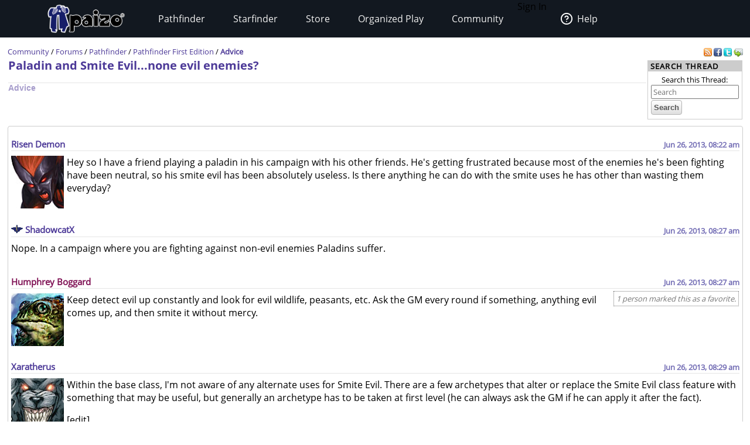

--- FILE ---
content_type: text/html;charset=utf-8
request_url: https://paizo.com/threads/rzs2pw93?Paladin-and-Smite-Evilnone-evil-enemies
body_size: 19424
content:
<!DOCTYPE HTML PUBLIC "-//W3C//DTD HTML 4.01 Transitional//EN" "http://www.w3.org/TR/html4/loose.dtd">


	<html>
		<head>
			<meta charset="UTF-8">
        		<meta name="viewport" content="width=device-width">
        		<meta name = "generator" content = "WireHose Server 4.0" />
			
			<LINK rel="stylesheet" type="text/css" href="/include/paizo-0419.min.css" />
			
				
					<link rel="alternate" type="application/atom+xml" href="https://paizo.com/threads/rzs2pw93&xml=atom?Paladin-and-Smite-Evilnone-evil-enemies" title="Recent Posts in Paladin and Smite Evil...none evil enemies?" />
				
			
			<title>paizo.com - Forums: Advice: Paladin and Smite Evil...none evil enemies?</title>
		<script src="/include/paizo.libs-0418.min.js"></script>
</head>
		<body>
		
			
			
			<header data-tier="sub" id="nav-wrapper">
	<div class="nav-top"></div>
        <div id="nav-menus">
            <nav id="upper-nav-row">
            </nav>
            <nav id="lower-nav-row"><label id="toggle-menu" for="tm"><span class="hamburger"></span></label><input id="tm" type="checkbox">
                <ul class="main-menu cf">
                		
					
						<li class="account my-account">Sign In</li>
					
					<li class="account help">
						<a href="https://support.paizo.com/support/home"><img src="https://cdn.paizo.com/image/navigation/Personal-Help.png"><span>Help</span></a>
					</li>
					
						<li>
							<input name="terrain-node-pathfinder" type="checkbox" id="terrain-node-pathfinder" />
							<a href="https://paizo.com/pathfinder" title="Pathfinder">Pathfinder<span class="drop-icon">▾</span><label for="terrain-node-pathfinder" class="drop-icon" title="Toggle Drop-down">▾</label></a>
							
								<ul class="sub-menu">
									
										<li class="child">
											<input name="terrain-child-shoppathfinder" type="checkbox" id="terrain-child-pathfinder-shoppathfinder" />
											<a href="https://paizo.com/pathfinder/shoppathfinder" title="Pathfinder &gt; Shop Pathfinder">Shop Pathfinder<span class="drop-icon">▾</span><label for="terrain-child-pathfinder-shoppathfinder" class="drop-icon">▾</label></a>
											
										</li>
									
										<li class="child">
											<input name="terrain-child-videogames" type="checkbox" id="terrain-child-pathfinder-videogames" />
											<a href="https://paizo.com/pathfinder/videogames" title="Pathfinder &gt; Videogames">Videogames<span class="drop-icon">▾</span><label for="terrain-child-pathfinder-videogames" class="drop-icon">▾</label></a>
											
										</li>
									
										<li class="child">
											<input name="terrain-child-society" type="checkbox" id="terrain-child-pathfinder-society" />
											<a href="https://paizo.com/pathfinder/society" title="Pathfinder &gt; Organized Play">Organized Play<span class="drop-icon">▾</span><label for="terrain-child-pathfinder-society" class="drop-icon">▾</label></a>
											
										</li>
									
										<li class="child">
											<input name="terrain-child-faq" type="checkbox" id="terrain-child-pathfinder-faq" />
											<a href="https://paizo.com/pathfinder/faq" title="Pathfinder &gt; FAQ">FAQ<span class="drop-icon">▾</span><label for="terrain-child-pathfinder-faq" class="drop-icon">▾</label></a>
											
										</li>
									
								</ul>
							
						</li>
					
						<li>
							<input name="terrain-node-starfinder" type="checkbox" id="terrain-node-starfinder" />
							<a href="https://paizo.com/starfinder" title="Starfinder">Starfinder<span class="drop-icon">▾</span><label for="terrain-node-starfinder" class="drop-icon" title="Toggle Drop-down">▾</label></a>
							
								<ul class="sub-menu">
									
										<li class="child">
											<input name="terrain-child-shopstarfinder" type="checkbox" id="terrain-child-starfinder-shopstarfinder" />
											<a href="https://paizo.com/starfinder/shopstarfinder" title="Starfinder &gt; Shop Starfinder">Shop Starfinder<span class="drop-icon">▾</span><label for="terrain-child-starfinder-shopstarfinder" class="drop-icon">▾</label></a>
											
										</li>
									
										<li class="child">
											<input name="terrain-child-society" type="checkbox" id="terrain-child-starfinder-society" />
											<a href="https://paizo.com/starfinder/society" title="Starfinder &gt; Organized Play">Organized Play<span class="drop-icon">▾</span><label for="terrain-child-starfinder-society" class="drop-icon">▾</label></a>
											
										</li>
									
										<li class="child">
											<input name="terrain-child-faq" type="checkbox" id="terrain-child-starfinder-faq" />
											<a href="https://paizo.com/starfinder/faq" title="Starfinder &gt; FAQ">FAQ<span class="drop-icon">▾</span><label for="terrain-child-starfinder-faq" class="drop-icon">▾</label></a>
											
										</li>
									
								</ul>
							
						</li>
					
						<li>
							<input name="terrain-node-store" type="checkbox" id="terrain-node-store" />
							<a href="https://paizo.com/store" title="Store">Store<span class="drop-icon">▾</span><label for="terrain-node-store" class="drop-icon" title="Toggle Drop-down">▾</label></a>
							
						</li>
					
						<li>
							<input name="terrain-node-organizedplay" type="checkbox" id="terrain-node-organizedplay" />
							<a href="https://paizo.com/organizedplay" title="Organized Play">Organized Play<span class="drop-icon">▾</span><label for="terrain-node-organizedplay" class="drop-icon" title="Toggle Drop-down">▾</label></a>
							
								<ul class="sub-menu">
									
										<li class="child">
											<input name="terrain-child-pathfinderSociety" type="checkbox" id="terrain-child-organizedplay-pathfinderSociety" />
											<a href="https://paizo.com/pathfinderSociety" title="Organized Play &gt; Pathfinder Society">Pathfinder Society<span class="drop-icon">▾</span><label for="terrain-child-organizedplay-pathfinderSociety" class="drop-icon">▾</label></a>
											
										</li>
									
										<li class="child">
											<input name="terrain-child-starfindersociety" type="checkbox" id="terrain-child-organizedplay-starfindersociety" />
											<a href="https://paizo.com/starfindersociety" title="Organized Play &gt; Starfinder Society">Starfinder Society<span class="drop-icon">▾</span><label for="terrain-child-organizedplay-starfindersociety" class="drop-icon">▾</label></a>
											
										</li>
									
										<li class="child">
											<input name="terrain-child-pacs" type="checkbox" id="terrain-child-organizedplay-pacs" />
											<a href="https://paizo.com/pacs" title="Organized Play &gt; Adventure Card Society">Adventure Card Society<span class="drop-icon">▾</span><label for="terrain-child-organizedplay-pacs" class="drop-icon">▾</label></a>
											
										</li>
									
										<li class="child">
											<input name="terrain-child-myAccount" type="checkbox" id="terrain-child-organizedplay-myAccount" />
											<a href="https://paizo.com/organizedplay/myAccount" title="Organized Play &gt; My Organized Play">My Organized Play<span class="drop-icon">▾</span><label for="terrain-child-organizedplay-myAccount" class="drop-icon">▾</label></a>
											
										</li>
									
										<li class="child">
											<input name="terrain-child-events" type="checkbox" id="terrain-child-organizedplay-events" />
											<a href="https://paizo.com/organizedplay/events" title="Organized Play &gt; Events">Events<span class="drop-icon">▾</span><label for="terrain-child-organizedplay-events" class="drop-icon">▾</label></a>
											
										</li>
									
										<li class="child">
											<input name="terrain-child-policies" type="checkbox" id="terrain-child-organizedplay-policies" />
											<a href="https://paizo.com/organizedplay/policies" title="Organized Play &gt; Policies">Policies<span class="drop-icon">▾</span><label for="terrain-child-organizedplay-policies" class="drop-icon">▾</label></a>
											
										</li>
									
										<li class="child">
											<input name="terrain-child-faq" type="checkbox" id="terrain-child-organizedplay-faq" />
											<a href="https://paizo.com/organizedplay/faq" title="Organized Play &gt; FAQ">FAQ<span class="drop-icon">▾</span><label for="terrain-child-organizedplay-faq" class="drop-icon">▾</label></a>
											
										</li>
									
								</ul>
							
						</li>
					
						<li>
							<input name="terrain-node-community" type="checkbox" id="terrain-node-community" />
							<a href="https://paizo.com/community" title="Community">Community<span class="drop-icon">▾</span><label for="terrain-node-community" class="drop-icon" title="Toggle Drop-down">▾</label></a>
							
								<ul class="sub-menu">
									
										<li class="child">
											<input name="terrain-child-blog" type="checkbox" id="terrain-child-community-blog" />
											<a href="https://paizo.com/community/blog" title="Community &gt; Paizo Blog">Paizo Blog<span class="drop-icon">▾</span><label for="terrain-child-community-blog" class="drop-icon">▾</label></a>
											
												<ul class="sub-menu">
													
														<li class="grandchild"><a href="https://paizo.com/community/blog/2024" title="Community &gt; Paizo Blog &gt; 2024">2024</a></li>
													
												</ul>
											
										</li>
									
										<li class="child">
											<input name="terrain-child-forums" type="checkbox" id="terrain-child-community-forums" />
											<a href="https://paizo.com/community/forums" title="Community &gt; Forums">Forums<span class="drop-icon">▾</span><label for="terrain-child-community-forums" class="drop-icon">▾</label></a>
											
												<ul class="sub-menu">
													
														<li class="grandchild"><a href="https://paizo.com/community/forums/paizo" title="Community &gt; Forums &gt; Paizo">Paizo</a></li>
													
														<li class="grandchild"><a href="https://paizo.com/community/forums/pathfinder" title="Community &gt; Forums &gt; Pathfinder">Pathfinder</a></li>
													
														<li class="grandchild"><a href="https://paizo.com/community/forums/starfinder" title="Community &gt; Forums &gt; Starfinder">Starfinder</a></li>
													
														<li class="grandchild"><a href="https://paizo.com/community/forums/organizedPlay" title="Community &gt; Forums &gt; Organized Play">Organized Play</a></li>
													
														<li class="grandchild"><a href="https://paizo.com/community/forums/digitalProducts" title="Community &gt; Forums &gt; Digital Products">Digital Products</a></li>
													
														<li class="grandchild"><a href="https://paizo.com/community/forums/streamingAndActualPlay" title="Community &gt; Forums &gt; Streaming & Actual Play">Streaming & Actual Play</a></li>
													
														<li class="grandchild"><a href="https://paizo.com/community/forums/campaigns" title="Community &gt; Forums &gt; Online Campaigns">Online Campaigns</a></li>
													
														<li class="grandchild"><a href="https://paizo.com/community/forums/gamerLife" title="Community &gt; Forums &gt; Gamer Life">Gamer Life</a></li>
													
												</ul>
											
										</li>
									
										<li class="child">
											<input name="terrain-child-paizocon" type="checkbox" id="terrain-child-community-paizocon" />
											<a href="https://paizo.com/paizocon" title="Community &gt; PaizoCon">PaizoCon<span class="drop-icon">▾</span><label for="terrain-child-community-paizocon" class="drop-icon">▾</label></a>
											
										</li>
									
										<li class="child">
											<input name="terrain-child-communityuse" type="checkbox" id="terrain-child-community-communityuse" />
											<a href="https://paizo.com/community/communityuse" title="Community &gt; Community Use">Community Use<span class="drop-icon">▾</span><label for="terrain-child-community-communityuse" class="drop-icon">▾</label></a>
											
										</li>
									
										<li class="child">
											<input name="terrain-child-guidelines" type="checkbox" id="terrain-child-community-guidelines" />
											<a href="https://paizo.com/community/guidelines" title="Community &gt; Guidelines">Guidelines<span class="drop-icon">▾</span><label for="terrain-child-community-guidelines" class="drop-icon">▾</label></a>
											
												<ul class="sub-menu">
													
														<li class="grandchild"><a href="https://paizo.com/community/guidelines/untitled" title="Community &gt; Guidelines &gt; untitled">untitled</a></li>
													
												</ul>
											
										</li>
									
								</ul>
							
						</li>
					                    
                    <li class="mobile-help">
                        <div>
                            <h1>Need Help?</h1>
                            <p>Mon–Fri, 10:00 a.m. to 5:00 p.m. Pacific</p>
                            <p><a href="mailto:customer.service@paizo.com">customer.service@paizo.com</a></p>
                        </div>
                    </li>
                </ul>
            </nav>
        </div>
        <aside class="nav-left"></aside>
        <aside class="nav-logo"><a href="/"></a></aside>
        <aside class="nav-right"></aside>
        <div class="nav-bottom"></div>
</header>
			<main class="ctf forums-ctf">
				<ul class="context-menu">
					
						<li><a href="https://paizo.com/community/blog" title="Community &gt; Paizo Blog">Paizo Blog</a></li>
					
						<li><a href="https://paizo.com/community/forums" title="Community &gt; Forums">Forums</a></li>
					
						<li><a href="https://paizo.com/paizocon" title="Community &gt; PaizoCon">PaizoCon</a></li>
					
						<li><a href="https://paizo.com/community/communityuse" title="Community &gt; Community Use">Community Use</a></li>
					
						<li><a href="https://paizo.com/community/guidelines" title="Community &gt; Guidelines">Guidelines</a></li>
					
				</ul>
				<table class = "table-align-top" style = "width: 100%;">
					<tr>
						<td id = "main-slot">
							<div class = "tiny" style = "clear: both; overflow: hidden;">
								
									<div class = "pull-right">
										
											
												<a title="Subscribe to recent posts in this thread" href="https://paizo.com/threads/rzs2pw93&xml=atom?Paladin-and-Smite-Evilnone-evil-enemies">
	<img alt="RSS" border="0" src="https://paizo.com/image/button/rss.png" />
	
</a>
											
										
										
											
    <a target="_blank" title="Share this thread on Facebook" href="http://www.facebook.com/sharer.php?u=https%3A%2F%2Fpaizo.com%2Fthreads%2Frzs2pw93%3FPaladin-and-Smite-Evilnone-evil-enemies&t=Paladin+and+Smite+Evil...none+evil+enemies%3F">
    	<img alt="Facebook" src="/image/button/facebook.png" />
    </a>
    <a target="_blank" title="Share this thread via Twitter" href="http://twitter.com/home?status=Paladin+and+Smite+Evil...none+evil+enemies%3F%3A+https%3A%2F%2Fpaizo.com%2Fthreads%2Frzs2pw93%3FPaladin-and-Smite-Evilnone-evil-enemies">
    	<img alt="Twitter" src="/image/button/twitter.png" />
    </a>
    <a target="_blank" title="Email this thread " href="mailto:?subject=Paladin%20and%20Smite%20Evil...none%20evil%20enemies?&body=Check%20this%20out%20on%20paizo.com:%0A%0APaladin%20and%20Smite%20Evil...none%20evil%20enemies?%0A%0Ahttps://paizo.com/threads/rzs2pw93?Paladin-and-Smite-Evilnone-evil-enemies">
    	<img alt="Email" src="/image/button/email.png" />
    </a>

										
										
											
										
									</div>
								
								
									<span itemprop = "breadcrumb" class = "pull-left">
										
										
  
    
      
        
        
          <SPAN class="tiny"><a href="https://paizo.com/community" title="Community">Community</a></SPAN>
        
      
      
      
        <SPAN class="tiny"> / </SPAN>
      
    
  
    
      
        
        
          <SPAN class="tiny"><a href="https://paizo.com/community/forums" title="Community &gt; Forums">Forums</a></SPAN>
        
      
      
      
        <SPAN class="tiny"> / </SPAN>
      
    
  
    
      
        
        
          <SPAN class="tiny"><a href="https://paizo.com/community/forums/pathfinder" title="Community &gt; Forums &gt; Pathfinder">Pathfinder</a></SPAN>
        
      
      
      
        <SPAN class="tiny"> / </SPAN>
      
    
  
    
      
        
        
          <SPAN class="tiny"><a href="https://paizo.com/community/forums/pathfinder/firstEdition" title="Community &gt; Forums &gt; Pathfinder &gt; Pathfinder First Edition">Pathfinder First Edition</a></SPAN>
        
      
      
      
        <SPAN class="tiny"> / </SPAN>
      
    
  
    
      
        
        
          <SPAN class="current-node"><a href="https://paizo.com/community/forums/pathfinder/firstEdition/advice" title="Community &gt; Forums &gt; Pathfinder &gt; Pathfinder First Edition &gt; Advice">Advice</a></SPAN>
        
      
      
      
    
  

										
									</span>
								
							</div>
							
							


							
								
								
									
  
  
  
  

  
    
    
      <div  id="auc_StandardPageTemplate_1_15_11_3_1_7_0_0_2_1_3_1_0_com_paizo_appserver_components_MessageboardThreadDisplay" updateUrl="https://paizo.com/cgi-bin/WebObjects/BotLounge.woa/wa/Spinny/defaultSpinny">
  
  


  
  
    
    
      

      

      <table width="100%">
        <tr>
          <td valign="middle">
            
              <h1>
                <a href="https://paizo.com/threads/rzs2pw93?Paladin-and-Smite-Evilnone-evil-enemies" title="(Advice) Hey so I have a friend playing a paladin in his campaign with his other friends. He's getting frustrated because most of the enemies he's been fighting have been neutral, so his smite evil...">Paladin and Smite Evil...none evil enemies?</a>
              </h1>
              <hr />
              <h3 style="opacity: 0.5;">
                <a href="https://paizo.com/community/forums/pathfinder/firstEdition/advice" title="Community &gt; Forums &gt; Pathfinder &gt; Pathfinder First Edition &gt; Advice">Advice</a>
              </h3>
            
          </td>
          <td valign="bottom" width="140" class="search" align="right"> 


	<div class="box search">
		
			<div class="box-title">
        		
          			
          				<span class="box-title-text">
          					Search Thread
          				</span>
          			
        		
        		
        		
        		
  			</div>
  		
  		<div class="box-content ">
  			
	<form method="GET" action="/search" class="tiny" style="display:inline">
		
			<p class = "collapse">
				
				Search this Thread:
				
			</p>
		
		<input name="q" size="30" placeholder="Search" type="text" maxLength="256" id="searchBoxmain" />
		
			
		
		<input type = "submit" value = "Search" />
		<div class="autocomplete" id="searchSuggestionsmain" style="display: none;"></div>
		
		
		
			<input type="hidden" value="v5748rzs2pw93" name="thread" />
		
		
	</form>

  		</div>
  	</div>

<script language="JavaScript" type="text/javascript">
new Ajax.Autocompleter("searchBoxmain", "searchSuggestionsmain", "/cgi-bin/WebObjects/SearchSupport.woa/wa/SearchSupport/getMoreTermSuggestions", { method: 'get', minChars: 2, paramName: 'query', noSetWidth: true, selectFirst: false, frequency: 0.3 });
</script> </td>
        </tr>
      </table>
      


      


  
    
      
      


	<div class="bordered-box messageboard-box" style="background-color: null;">
	
	
		<div class="bb-content">
			
        <div class = "post">
          
            
            
              
            
          
            
            
              
                <div id="mprd_post_v5748gbil9pty">
  
    <itemscope itemtype="http://schema.org/UserComments">
      <div  id="auc_MessageboardPostRowDisplay" class="post" updateUrl="https://paizo.com/cgi-bin/WebObjects/BotLounge.woa/wa/Spinny/defaultSpinny">
        
  <div id="busy" style="display: none; position: fixed; top: 25%; left: 50%; z-index: 9999;"><img src="/WebObjects/Frameworks/Ajax.framework/WebServerResources/wait30.gif" width="30" height="30" /></div>
  

<script>AjaxBusy.register('masked', 'busy', 'auc_MessageboardPostRowDisplay', null, null)</script>

        <table cellspacing="0" cellpadding="0" class="messageboard-post-header">
          <tr>
            <td class="ph-left">
              
                <A name="6445062"></A>
                <A name="1"></A>
                
                
                <span class="messageboard-avatar-name">
                  <a href="https://paizo.com/people/RisenDemon" itemprop="url" title="Risen Demon"> Risen Demon </a>
                </span>
                
                
                
                
              
              
            </td>
            <td class="ph-right messageboard-prompt">
              <span class="post-date">
                <a href="https://paizo.com/threads/rzs2pw93?Paladin-and-Smite-Evilnone-evil-enemies#1" title="Link to this post"> <time datetime="2013-06-26T15:22:46Z" itemprop="commentTime">Jun 26, 2013, 08:22 am</time> </a>
              </span>
              
                
              
            </td>
          </tr>
        </table>
        <hr />
         <div id="v5748gbil9pty" style="display: inline;"></div> 
        <div class="messageboard-post-row">
          <div class="faq-flag-hidden">
            <table class="favorite-table">
              <tr>
                <td>
                  
                    <span class="hidden faq-flag-dotted" id="faqv5748gbil9pty">
                        
                        
                    </span>
                    
                  
                </td>
              </tr>
            </table>
          </div>
          <div class="messageboard messageboard-post" itemprop="commentText">
            
              
              
                
                  <a href="https://paizo.com/people/RisenDemon" itemprop="url" title="Risen Demon"> 
	
		<img width="90" height="90" alt="Sian Daemodus" src="//cdn.paizo.com/image/avatar/A8-Sian-Daemonus-FINAL.jpg" />
	
 </a>
                
                
              
            
            <div class="post-contents"> <p>Hey so I have a friend playing a paladin in his campaign with his other friends. He's getting frustrated because most of the enemies he's been fighting have been neutral, so his smite evil has been absolutely useless. Is there anything he can do with the smite uses he has other than wasting them everyday?</p> </div>
          </div>
        </div>
      </div><script>AUC.register('auc_MessageboardPostRowDisplay');</script>
    </itemscope>
  
</div>
              
                <div id="mprd_post_v5748gbil9pul">
  
    <itemscope itemtype="http://schema.org/UserComments">
      <div  id="auc_MessageboardPostRowDisplay" class="post" updateUrl="https://paizo.com/cgi-bin/WebObjects/BotLounge.woa/wa/Spinny/defaultSpinny">
        
  <div id="busy" style="display: none; position: fixed; top: 25%; left: 50%; z-index: 9999;"><img src="/WebObjects/Frameworks/Ajax.framework/WebServerResources/wait30.gif" width="30" height="30" /></div>
  

<script>AjaxBusy.register('masked', 'busy', 'auc_MessageboardPostRowDisplay', null, null)</script>

        <table cellspacing="0" cellpadding="0" class="messageboard-post-header">
          <tr>
            <td class="ph-left">
              
                <A name="6445085"></A>
                <A name="2"></A>
                 <img alt="Liberty's Edge" src="https://paizo.com/image/content/PathfinderSociety/LibertysEdge_itsy.png" /> 
                
                <span class="messageboard-avatar-name">
                  <a href="https://paizo.com/people/ShadowcatX" itemprop="url" title="ShadowcatX"> ShadowcatX </a>
                </span>
                
                
                
                
              
              
            </td>
            <td class="ph-right messageboard-prompt">
              <span class="post-date">
                <a href="https://paizo.com/threads/rzs2pw93?Paladin-and-Smite-Evilnone-evil-enemies#2" title="Link to this post"> <time datetime="2013-06-26T15:27:01Z" itemprop="commentTime">Jun 26, 2013, 08:27 am</time> </a>
              </span>
              
                
              
            </td>
          </tr>
        </table>
        <hr />
         <div id="v5748gbil9pul" style="display: inline;"></div> 
        <div class="messageboard-post-row">
          <div class="faq-flag-hidden">
            <table class="favorite-table">
              <tr>
                <td>
                  
                    <span class="hidden faq-flag-dotted" id="faqv5748gbil9pul">
                        
                        
                    </span>
                    
                  
                </td>
              </tr>
            </table>
          </div>
          <div class="messageboard messageboard-post" itemprop="commentText">
            
              
              
                
                  <a href="https://paizo.com/people/ShadowcatX" itemprop="url" title="ShadowcatX">  </a>
                
                
              
            
            <div class="post-contents"> <p>Nope. In a campaign where you are fighting against non-evil enemies Paladins suffer.</p> </div>
          </div>
        </div>
      </div><script>AUC.register('auc_MessageboardPostRowDisplay');</script>
    </itemscope>
  
</div>
              
                <div id="mprd_post_v5748gbil9pun">
  
    <itemscope itemtype="http://schema.org/UserComments">
      <div  id="auc_MessageboardPostRowDisplay" class="post" updateUrl="https://paizo.com/cgi-bin/WebObjects/BotLounge.woa/wa/Spinny/defaultSpinny">
        
  <div id="busy" style="display: none; position: fixed; top: 25%; left: 50%; z-index: 9999;"><img src="/WebObjects/Frameworks/Ajax.framework/WebServerResources/wait30.gif" width="30" height="30" /></div>
  

<script>AjaxBusy.register('masked', 'busy', 'auc_MessageboardPostRowDisplay', null, null)</script>

        <table cellspacing="0" cellpadding="0" class="messageboard-post-header">
          <tr>
            <td class="ph-left">
              
                <A name="6445087"></A>
                <A name="3"></A>
                
                
                <span class="messageboard-avatar-name messageboard-alias-header">
                  <a href="https://paizo.com/people/HumphreyBoggard" itemprop="url" title="Alias of Humphey Boggard"> Humphrey Boggard </a>
                </span>
                
                
                
                
              
              
            </td>
            <td class="ph-right messageboard-prompt">
              <span class="post-date">
                <a href="https://paizo.com/threads/rzs2pw93?Paladin-and-Smite-Evilnone-evil-enemies#3" title="Link to this post"> <time datetime="2013-06-26T15:27:44Z" itemprop="commentTime">Jun 26, 2013, 08:27 am</time> </a>
              </span>
              
                
              
            </td>
          </tr>
        </table>
        <hr />
         <div id="v5748gbil9pun" style="display: inline;"></div> 
        <div class="messageboard-post-row">
          <div class="faq-flag">
            <table class="favorite-table">
              <tr>
                <td>
                  
                    <span class="faq-flag-dotted" id="faqv5748gbil9pun">
                        
                       1 person marked this as a favorite. 
                    </span>
                    
                  
                </td>
              </tr>
            </table>
          </div>
          <div class="messageboard messageboard-post" itemprop="commentText">
            
              
              
                
                  <a href="https://paizo.com/people/HumphreyBoggard" itemprop="url" title="Alias of Humphey Boggard"> 
	
		<img width="90" height="90" alt="Boggard" src="//cdn.paizo.com/image/avatar/Frog-warrior.jpg" />
	
 </a>
                
                
              
            
            <div class="post-contents"> <p>Keep detect evil up constantly and look for evil wildlife, peasants, etc.  Ask the GM every round if something, anything evil comes up, and then smite it without mercy.</p> </div>
          </div>
        </div>
      </div><script>AUC.register('auc_MessageboardPostRowDisplay');</script>
    </itemscope>
  
</div>
              
                <div id="mprd_post_v5748gbil9puz">
  
    <itemscope itemtype="http://schema.org/UserComments">
      <div  id="auc_MessageboardPostRowDisplay" class="post" updateUrl="https://paizo.com/cgi-bin/WebObjects/BotLounge.woa/wa/Spinny/defaultSpinny">
        
  <div id="busy" style="display: none; position: fixed; top: 25%; left: 50%; z-index: 9999;"><img src="/WebObjects/Frameworks/Ajax.framework/WebServerResources/wait30.gif" width="30" height="30" /></div>
  

<script>AjaxBusy.register('masked', 'busy', 'auc_MessageboardPostRowDisplay', null, null)</script>

        <table cellspacing="0" cellpadding="0" class="messageboard-post-header">
          <tr>
            <td class="ph-left">
              
                <A name="6445099"></A>
                <A name="4"></A>
                
                
                <span class="messageboard-avatar-name">
                  <a href="https://paizo.com/people/Xaratherus" itemprop="url" title="Xaratherus"> Xaratherus </a>
                </span>
                
                
                
                
              
              
            </td>
            <td class="ph-right messageboard-prompt">
              <span class="post-date">
                <a href="https://paizo.com/threads/rzs2pw93?Paladin-and-Smite-Evilnone-evil-enemies#4" title="Link to this post"> <time datetime="2013-06-26T15:29:16Z" itemprop="commentTime">Jun 26, 2013, 08:29 am</time> </a>
              </span>
              
                
              
            </td>
          </tr>
        </table>
        <hr />
         <div id="v5748gbil9puz" style="display: inline;"></div> 
        <div class="messageboard-post-row">
          <div class="faq-flag-hidden">
            <table class="favorite-table">
              <tr>
                <td>
                  
                    <span class="hidden faq-flag-dotted" id="faqv5748gbil9puz">
                        
                        
                    </span>
                    
                  
                </td>
              </tr>
            </table>
          </div>
          <div class="messageboard messageboard-post" itemprop="commentText">
            
              
              
                
                  <a href="https://paizo.com/people/Xaratherus" itemprop="url" title="Xaratherus"> 
	
		<img width="90" height="90" alt="Graypelt" src="//cdn.paizo.com/image/avatar/ancientworgfinal.jpg" />
	
 </a>
                
                
              
            
            <div class="post-contents"> <p>Within the base class, I'm not aware of any alternate uses for Smite Evil. There are a few archetypes that alter or replace the Smite Evil class feature with something that may be useful, but generally an archetype has to be taken at first level (he can always ask the GM if he can apply it after the fact).</p>

<p>[edit]<br />
Reading over the archetypes, there's only one that alters Smite Evil to the point where you don't actually need an evil creature to use it - Oath of Loyalty. So maybe that isn't an option after all...</p> </div>
          </div>
        </div>
      </div><script>AUC.register('auc_MessageboardPostRowDisplay');</script>
    </itemscope>
  
</div>
              
                <div id="mprd_post_v5748gbil9pvj">
  
    <itemscope itemtype="http://schema.org/UserComments">
      <div  id="auc_MessageboardPostRowDisplay" class="post" updateUrl="https://paizo.com/cgi-bin/WebObjects/BotLounge.woa/wa/Spinny/defaultSpinny">
        
  <div id="busy" style="display: none; position: fixed; top: 25%; left: 50%; z-index: 9999;"><img src="/WebObjects/Frameworks/Ajax.framework/WebServerResources/wait30.gif" width="30" height="30" /></div>
  

<script>AjaxBusy.register('masked', 'busy', 'auc_MessageboardPostRowDisplay', null, null)</script>

        <table cellspacing="0" cellpadding="0" class="messageboard-post-header">
          <tr>
            <td class="ph-left">
              
                <A name="6445119"></A>
                <A name="5"></A>
                
                
                <span class="messageboard-avatar-name">
                  <a href="https://paizo.com/people/PettyAlchemy" itemprop="url" title="Petty Alchemy"> Petty Alchemy </a>
                </span>
                
                  <span class="avatar-title">
                    RPG Superstar Season 9 Top 16
                    
                  </span>
                
                
                
                
              
              
            </td>
            <td class="ph-right messageboard-prompt">
              <span class="post-date">
                <a href="https://paizo.com/threads/rzs2pw93?Paladin-and-Smite-Evilnone-evil-enemies#5" title="Link to this post"> <time datetime="2013-06-26T15:32:51Z" itemprop="commentTime">Jun 26, 2013, 08:32 am</time> </a>
              </span>
              
                
              
            </td>
          </tr>
        </table>
        <hr />
         <div id="v5748gbil9pvj" style="display: inline;"></div> 
        <div class="messageboard-post-row">
          <div class="faq-flag-hidden">
            <table class="favorite-table">
              <tr>
                <td>
                  
                    <span class="hidden faq-flag-dotted" id="faqv5748gbil9pvj">
                        
                        
                    </span>
                    
                  
                </td>
              </tr>
            </table>
          </div>
          <div class="messageboard messageboard-post" itemprop="commentText">
            
              
              
                
                  <a href="https://paizo.com/people/PettyAlchemy" itemprop="url" title="Petty Alchemy"> 
	
		<img width="90" height="90" alt="Chatterer" src="//cdn.paizo.com/image/avatar/10Chattererswarm5.jpg" />
	
 </a>
                
                
              
            
            <div class="post-contents"> <p>There's also Stonelord, but it's not particularly good.</p> </div>
          </div>
        </div>
      </div><script>AUC.register('auc_MessageboardPostRowDisplay');</script>
    </itemscope>
  
</div>
              
                <div id="mprd_post_v5748gbil9pw2">
  
    <itemscope itemtype="http://schema.org/UserComments">
      <div  id="auc_MessageboardPostRowDisplay" class="post" updateUrl="https://paizo.com/cgi-bin/WebObjects/BotLounge.woa/wa/Spinny/defaultSpinny">
        
  <div id="busy" style="display: none; position: fixed; top: 25%; left: 50%; z-index: 9999;"><img src="/WebObjects/Frameworks/Ajax.framework/WebServerResources/wait30.gif" width="30" height="30" /></div>
  

<script>AjaxBusy.register('masked', 'busy', 'auc_MessageboardPostRowDisplay', null, null)</script>

        <table cellspacing="0" cellpadding="0" class="messageboard-post-header">
          <tr>
            <td class="ph-left">
              
                <A name="6445138"></A>
                <A name="6"></A>
                
                
                <span class="messageboard-avatar-name">
                  <a href="https://paizo.com/people/Xaratherus" itemprop="url" title="Xaratherus"> Xaratherus </a>
                </span>
                
                
                
                
              
              
            </td>
            <td class="ph-right messageboard-prompt">
              <span class="post-date">
                <a href="https://paizo.com/threads/rzs2pw93?Paladin-and-Smite-Evilnone-evil-enemies#6" title="Link to this post"> <time datetime="2013-06-26T15:35:12Z" itemprop="commentTime">Jun 26, 2013, 08:35 am</time> </a>
              </span>
              
                
              
            </td>
          </tr>
        </table>
        <hr />
         <div id="v5748gbil9pw2" style="display: inline;"></div> 
        <div class="messageboard-post-row">
          <div class="faq-flag-hidden">
            <table class="favorite-table">
              <tr>
                <td>
                  
                    <span class="hidden faq-flag-dotted" id="faqv5748gbil9pw2">
                        
                        
                    </span>
                    
                  
                </td>
              </tr>
            </table>
          </div>
          <div class="messageboard messageboard-post" itemprop="commentText">
            
              
              
                
                  <a href="https://paizo.com/people/Xaratherus" itemprop="url" title="Xaratherus"> 
	
		<img width="90" height="90" alt="Graypelt" src="//cdn.paizo.com/image/avatar/ancientworgfinal.jpg" />
	
 </a>
                
                
              
            
            <div class="post-contents"> <div class="messageboard-quotee">Petty Alchemy wrote:</div><blockquote> There's also Stonelord, but it's not particularly good. </blockquote><p>Requires Dwarf (or a human with the Racial Heritage feat). I've seen it played and it looked like a potentially-fun archetype, although rather niche-y (like a lot of archetypes); honestly, it alters so much it's almost more like a different class. </div>
          </div>
        </div>
      </div><script>AUC.register('auc_MessageboardPostRowDisplay');</script>
    </itemscope>
  
</div>
              
                <div id="mprd_post_v5748gbil9pwl">
  
    <itemscope itemtype="http://schema.org/UserComments">
      <div  id="auc_MessageboardPostRowDisplay" class="post" updateUrl="https://paizo.com/cgi-bin/WebObjects/BotLounge.woa/wa/Spinny/defaultSpinny">
        
  <div id="busy" style="display: none; position: fixed; top: 25%; left: 50%; z-index: 9999;"><img src="/WebObjects/Frameworks/Ajax.framework/WebServerResources/wait30.gif" width="30" height="30" /></div>
  

<script>AjaxBusy.register('masked', 'busy', 'auc_MessageboardPostRowDisplay', null, null)</script>

        <table cellspacing="0" cellpadding="0" class="messageboard-post-header">
          <tr>
            <td class="ph-left">
              
                <A name="6445157"></A>
                <A name="7"></A>
                 <img alt="Sovereign Court" src="https://paizo.com/image/content/PathfinderSociety/SovereignCourt_itsy.png" /> 
                
                <span class="messageboard-avatar-name">
                  <a href="https://paizo.com/people/ryric" itemprop="url" title="ryric"> ryric </a>
                </span>
                
                  <span class="avatar-title">
                    RPG Superstar 2011 Top 32
                    
                  </span>
                
                
                
                
              
              
            </td>
            <td class="ph-right messageboard-prompt">
              <span class="post-date">
                <a href="https://paizo.com/threads/rzs2pw93?Paladin-and-Smite-Evilnone-evil-enemies#7" title="Link to this post"> <time datetime="2013-06-26T15:38:39Z" itemprop="commentTime">Jun 26, 2013, 08:38 am</time> </a>
              </span>
              
                
              
            </td>
          </tr>
        </table>
        <hr />
         <div id="v5748gbil9pwl" style="display: inline;"></div> 
        <div class="messageboard-post-row">
          <div class="faq-flag-hidden">
            <table class="favorite-table">
              <tr>
                <td>
                  
                    <span class="hidden faq-flag-dotted" id="faqv5748gbil9pwl">
                        
                        
                    </span>
                    
                  
                </td>
              </tr>
            </table>
          </div>
          <div class="messageboard messageboard-post" itemprop="commentText">
            
              
              
                
                  <a href="https://paizo.com/people/ryric" itemprop="url" title="ryric"> 
	
		<img width="90" height="90" alt="Purple Worm" src="//cdn.paizo.com/image/avatar/purpleworm.gif" />
	
 </a>
                
                
              
            
            <div class="post-contents"> <p>Joke response:</p>

<p>Step 1: purchase potions of <i>infernal healing</i><br />
Step 2: utilize <i>beguiling gift</i><br />
Step 3: Profit! (Smite!)</p>

<p>Honestly, if a campaign isn't going to feature evil opponents, that's a feature the GM should share with the players ahead of time so this situation doesn't come up.  Most people don't want to play a character that can't use its major abilities.</p> </div>
          </div>
        </div>
      </div><script>AUC.register('auc_MessageboardPostRowDisplay');</script>
    </itemscope>
  
</div>
              
                <div id="mprd_post_v5748gbil9pzg">
  
    <itemscope itemtype="http://schema.org/UserComments">
      <div  id="auc_MessageboardPostRowDisplay" class="post" updateUrl="https://paizo.com/cgi-bin/WebObjects/BotLounge.woa/wa/Spinny/defaultSpinny">
        
  <div id="busy" style="display: none; position: fixed; top: 25%; left: 50%; z-index: 9999;"><img src="/WebObjects/Frameworks/Ajax.framework/WebServerResources/wait30.gif" width="30" height="30" /></div>
  

<script>AjaxBusy.register('masked', 'busy', 'auc_MessageboardPostRowDisplay', null, null)</script>

        <table cellspacing="0" cellpadding="0" class="messageboard-post-header">
          <tr>
            <td class="ph-left">
              
                <A name="6445260"></A>
                <A name="8"></A>
                
                
                <span class="messageboard-avatar-name">
                  <a href="https://paizo.com/people/MatthewDownie" itemprop="url" title="Matthew Downie"> Matthew Downie </a>
                </span>
                
                
                
                
              
              
            </td>
            <td class="ph-right messageboard-prompt">
              <span class="post-date">
                <a href="https://paizo.com/threads/rzs2pw93?Paladin-and-Smite-Evilnone-evil-enemies#8" title="Link to this post"> <time datetime="2013-06-26T15:54:10Z" itemprop="commentTime">Jun 26, 2013, 08:54 am</time> </a>
              </span>
              
                
              
            </td>
          </tr>
        </table>
        <hr />
         <div id="v5748gbil9pzg" style="display: inline;"></div> 
        <div class="messageboard-post-row">
          <div class="faq-flag-hidden">
            <table class="favorite-table">
              <tr>
                <td>
                  
                    <span class="hidden faq-flag-dotted" id="faqv5748gbil9pzg">
                        
                        
                    </span>
                    
                  
                </td>
              </tr>
            </table>
          </div>
          <div class="messageboard messageboard-post" itemprop="commentText">
            
              
              
                
                  <a href="https://paizo.com/people/MatthewDownie" itemprop="url" title="Matthew Downie"> 
	
		<img width="90" height="90" alt="Serpent God Statue" src="//cdn.paizo.com/image/avatar/PZO9041-Ilmurea.jpg" />
	
 </a>
                
                
              
            
            <div class="post-contents"> <p>Paladins have many powers besides smite; healing themselves as a swift action, channelling, spells, enhanced weapon or animal companion, status immunities, amazing saves, full BAB...<br />
But it's still not great playing as a Paladin without evil opponents. Why is the paladin even on this adventure if it doesn't involve battling evil?</p> </div>
          </div>
        </div>
      </div><script>AUC.register('auc_MessageboardPostRowDisplay');</script>
    </itemscope>
  
</div>
              
                <div id="mprd_post_v5748gbil9q5d">
  
    <itemscope itemtype="http://schema.org/UserComments">
      <div  id="auc_MessageboardPostRowDisplay" class="post" updateUrl="https://paizo.com/cgi-bin/WebObjects/BotLounge.woa/wa/Spinny/defaultSpinny">
        
  <div id="busy" style="display: none; position: fixed; top: 25%; left: 50%; z-index: 9999;"><img src="/WebObjects/Frameworks/Ajax.framework/WebServerResources/wait30.gif" width="30" height="30" /></div>
  

<script>AjaxBusy.register('masked', 'busy', 'auc_MessageboardPostRowDisplay', null, null)</script>

        <table cellspacing="0" cellpadding="0" class="messageboard-post-header">
          <tr>
            <td class="ph-left">
              
                <A name="6445473"></A>
                <A name="9"></A>
                
                
                <span class="messageboard-avatar-name">
                  <a href="https://paizo.com/people/CiaranBarnes" itemprop="url" title="Ciaran Barnes"> Ciaran Barnes </a>
                </span>
                
                
                
                
              
              
            </td>
            <td class="ph-right messageboard-prompt">
              <span class="post-date">
                <a href="https://paizo.com/threads/rzs2pw93?Paladin-and-Smite-Evilnone-evil-enemies#9" title="Link to this post"> <time datetime="2013-06-26T16:24:38Z" itemprop="commentTime">Jun 26, 2013, 09:24 am</time> </a>
              </span>
              
                
              
            </td>
          </tr>
        </table>
        <hr />
         <div id="v5748gbil9q5d" style="display: inline;"></div> 
        <div class="messageboard-post-row">
          <div class="faq-flag-hidden">
            <table class="favorite-table">
              <tr>
                <td>
                  
                    <span class="hidden faq-flag-dotted" id="faqv5748gbil9q5d">
                        
                        
                    </span>
                    
                  
                </td>
              </tr>
            </table>
          </div>
          <div class="messageboard messageboard-post" itemprop="commentText">
            
              
              
                
                  <a href="https://paizo.com/people/CiaranBarnes" itemprop="url" title="Ciaran Barnes"> 
	
		<img width="90" height="90" alt="Krun Thuul" src="//cdn.paizo.com/image/avatar/PZO9219-Krun.jpg" />
	
 </a>
                
                
              
            
            <div class="post-contents"> <p>If it was an undead campaign the other players would be complaining about the paladin. ;)</p> </div>
          </div>
        </div>
      </div><script>AUC.register('auc_MessageboardPostRowDisplay');</script>
    </itemscope>
  
</div>
              
                <div id="mprd_post_v5748gbil9q64">
  
    <itemscope itemtype="http://schema.org/UserComments">
      <div  id="auc_MessageboardPostRowDisplay" class="post" updateUrl="https://paizo.com/cgi-bin/WebObjects/BotLounge.woa/wa/Spinny/defaultSpinny">
        
  <div id="busy" style="display: none; position: fixed; top: 25%; left: 50%; z-index: 9999;"><img src="/WebObjects/Frameworks/Ajax.framework/WebServerResources/wait30.gif" width="30" height="30" /></div>
  

<script>AjaxBusy.register('masked', 'busy', 'auc_MessageboardPostRowDisplay', null, null)</script>

        <table cellspacing="0" cellpadding="0" class="messageboard-post-header">
          <tr>
            <td class="ph-left">
              
                <A name="6445500"></A>
                <A name="10"></A>
                 <img alt="Scarab Sages" src="https://paizo.com/image/content/PathfinderSociety/ScarabSages_itsy.png" /> 
                
                <span class="messageboard-avatar-name">
                  <a href="https://paizo.com/people/Imbicatus" itemprop="url" title="Imbicatus"> Imbicatus </a>
                </span>
                
                
                
                
              
              
            </td>
            <td class="ph-right messageboard-prompt">
              <span class="post-date">
                <a href="https://paizo.com/threads/rzs2pw93?Paladin-and-Smite-Evilnone-evil-enemies#10" title="Link to this post"> <time datetime="2013-06-26T16:28:19Z" itemprop="commentTime">Jun 26, 2013, 09:28 am</time> </a>
              </span>
              
                
              
            </td>
          </tr>
        </table>
        <hr />
         <div id="v5748gbil9q64" style="display: inline;"></div> 
        <div class="messageboard-post-row">
          <div class="faq-flag-hidden">
            <table class="favorite-table">
              <tr>
                <td>
                  
                    <span class="hidden faq-flag-dotted" id="faqv5748gbil9q64">
                        
                        
                    </span>
                    
                  
                </td>
              </tr>
            </table>
          </div>
          <div class="messageboard messageboard-post" itemprop="commentText">
            
              
              
                
                  <a href="https://paizo.com/people/Imbicatus" itemprop="url" title="Imbicatus"> 
	
		<img width="90" height="90" alt="Theodore Black" src="//cdn.paizo.com/image/avatar/PZO9549-Theodore_500.jpeg" />
	
 </a>
                
                
              
            
            <div class="post-contents"> <p>Stonelord is good if you are a dwarf paladin. You lets you dump CHA without penalty as it trades all the things charisma gives you. In exchange you get a flat bonus to hit and damage on smites and are really good at sundering things. DR plus a swift action lay on hands means you are one of the most durable characters in the game. Defensive stance and an earth elemental pet are gravy.</p>

<p>It's a really good archetype, but you have to build to its strengths and not think of it as a "Paladin"</p> </div>
          </div>
        </div>
      </div><script>AUC.register('auc_MessageboardPostRowDisplay');</script>
    </itemscope>
  
</div>
              
                <div id="mprd_post_v5748gbil9q7g">
  
    <itemscope itemtype="http://schema.org/UserComments">
      <div  id="auc_MessageboardPostRowDisplay" class="post" updateUrl="https://paizo.com/cgi-bin/WebObjects/BotLounge.woa/wa/Spinny/defaultSpinny">
        
  <div id="busy" style="display: none; position: fixed; top: 25%; left: 50%; z-index: 9999;"><img src="/WebObjects/Frameworks/Ajax.framework/WebServerResources/wait30.gif" width="30" height="30" /></div>
  

<script>AjaxBusy.register('masked', 'busy', 'auc_MessageboardPostRowDisplay', null, null)</script>

        <table cellspacing="0" cellpadding="0" class="messageboard-post-header">
          <tr>
            <td class="ph-left">
              
                <A name="6445548"></A>
                <A name="11"></A>
                
                
                <span class="messageboard-avatar-name">
                  <a href="https://paizo.com/people/tonyz" itemprop="url" title="tonyz"> tonyz </a>
                </span>
                
                
                
                
              
              
            </td>
            <td class="ph-right messageboard-prompt">
              <span class="post-date">
                <a href="https://paizo.com/threads/rzs2pw93?Paladin-and-Smite-Evilnone-evil-enemies#11" title="Link to this post"> <time datetime="2013-06-26T16:35:26Z" itemprop="commentTime">Jun 26, 2013, 09:35 am</time> </a>
              </span>
              
                
              
            </td>
          </tr>
        </table>
        <hr />
         <div id="v5748gbil9q7g" style="display: inline;"></div> 
        <div class="messageboard-post-row">
          <div class="faq-flag-hidden">
            <table class="favorite-table">
              <tr>
                <td>
                  
                    <span class="hidden faq-flag-dotted" id="faqv5748gbil9q7g">
                        
                        
                    </span>
                    
                  
                </td>
              </tr>
            </table>
          </div>
          <div class="messageboard messageboard-post" itemprop="commentText">
            
              
              
                
                  <a href="https://paizo.com/people/tonyz" itemprop="url" title="tonyz"> 
	
		<img width="90" height="90" alt="Cleric of Iomedae" src="//cdn.paizo.com/image/avatar/Cleric.jpg" />
	
 </a>
                
                
              
            
            <div class="post-contents"> <p>If you are mostly fighting non evil foes, you have a better chance of persuading them to your side, or at least to stand aside.</p> </div>
          </div>
        </div>
      </div><script>AUC.register('auc_MessageboardPostRowDisplay');</script>
    </itemscope>
  
</div>
              
                <div id="mprd_post_v5748gbil9q7m">
  
    <itemscope itemtype="http://schema.org/UserComments">
      <div  id="auc_MessageboardPostRowDisplay" class="post" updateUrl="https://paizo.com/cgi-bin/WebObjects/BotLounge.woa/wa/Spinny/defaultSpinny">
        
  <div id="busy" style="display: none; position: fixed; top: 25%; left: 50%; z-index: 9999;"><img src="/WebObjects/Frameworks/Ajax.framework/WebServerResources/wait30.gif" width="30" height="30" /></div>
  

<script>AjaxBusy.register('masked', 'busy', 'auc_MessageboardPostRowDisplay', null, null)</script>

        <table cellspacing="0" cellpadding="0" class="messageboard-post-header">
          <tr>
            <td class="ph-left">
              
                <A name="6445554"></A>
                <A name="12"></A>
                 <img alt="Silver Crusade" src="https://paizo.com/image/content/PathfinderSociety/SilverCrusade_itsy.png" /> 
                
                <span class="messageboard-avatar-name">
                  <a href="https://paizo.com/people/Fromper" itemprop="url" title="Fromper"> Fromper </a>
                </span>
                
                
                
                
              
              
            </td>
            <td class="ph-right messageboard-prompt">
              <span class="post-date">
                <a href="https://paizo.com/threads/rzs2pw93?Paladin-and-Smite-Evilnone-evil-enemies#12" title="Link to this post"> <time datetime="2013-06-26T16:36:09Z" itemprop="commentTime">Jun 26, 2013, 09:36 am</time> </a>
              </span>
              
                
              
            </td>
          </tr>
        </table>
        <hr />
         <div id="v5748gbil9q7m" style="display: inline;"></div> 
        <div class="messageboard-post-row">
          <div class="faq-flag">
            <table class="favorite-table">
              <tr>
                <td>
                  
                    <span class="faq-flag-dotted" id="faqv5748gbil9q7m">
                        
                       1 person marked this as a favorite. 
                    </span>
                    
                  
                </td>
              </tr>
            </table>
          </div>
          <div class="messageboard messageboard-post" itemprop="commentText">
            
              
              
                
                  <a href="https://paizo.com/people/Fromper" itemprop="url" title="Fromper"> 
	
		<img width="90" height="90" alt="Roy Greenhilt" src="//cdn.paizo.com/image/avatar/Avatar_Roy.jpg" />
	
 </a>
                
                
              
            
            <div class="post-contents"> <div class="messageboard-quotee">ryric wrote:</div><blockquote> Honestly, if a campaign isn't going to feature evil opponents, that's a feature the GM should share with the players ahead of time so this situation doesn't come up.  Most people don't want to play a character that can't use its major abilities. </blockquote><div class="messageboard-quotee">Matthew Downie wrote:</div><blockquote>  Why is the paladin even on this adventure if it doesn't involve battling evil? </blockquote><p>I think we've hit the nail on the head with these two responses. Both in character and out of character, why is there a paladin around if there's no evil to smite? 

<p>In character, the paladin might leave on a crusade to find some evil to smite, instead of sticking to whatever you've been doing instead. Out of character, the GM should have given the players an idea of what type of campaign it would be, which likely would have resulted in nobody playing a paladin when they realized there wouldn't be evil enemies.</p> </div>
          </div>
        </div>
      </div><script>AUC.register('auc_MessageboardPostRowDisplay');</script>
    </itemscope>
  
</div>
              
                <div id="mprd_post_v5748gbil9q7t">
  
    <itemscope itemtype="http://schema.org/UserComments">
      <div  id="auc_MessageboardPostRowDisplay" class="post" updateUrl="https://paizo.com/cgi-bin/WebObjects/BotLounge.woa/wa/Spinny/defaultSpinny">
        
  <div id="busy" style="display: none; position: fixed; top: 25%; left: 50%; z-index: 9999;"><img src="/WebObjects/Frameworks/Ajax.framework/WebServerResources/wait30.gif" width="30" height="30" /></div>
  

<script>AjaxBusy.register('masked', 'busy', 'auc_MessageboardPostRowDisplay', null, null)</script>

        <table cellspacing="0" cellpadding="0" class="messageboard-post-header">
          <tr>
            <td class="ph-left">
              
                <A name="6445561"></A>
                <A name="13"></A>
                
                
                <span class="messageboard-avatar-name">
                  <a href="https://paizo.com/people/Lemmy" itemprop="url" title="Lemmy"> Lemmy </a>
                </span>
                
                
                
                
              
              
            </td>
            <td class="ph-right messageboard-prompt">
              <span class="post-date">
                <a href="https://paizo.com/threads/rzs2pw93?Paladin-and-Smite-Evilnone-evil-enemies#13" title="Link to this post"> <time datetime="2013-06-26T16:37:18Z" itemprop="commentTime">Jun 26, 2013, 09:37 am</time> </a>
              </span>
              
                
              
            </td>
          </tr>
        </table>
        <hr />
         <div id="v5748gbil9q7t" style="display: inline;"></div> 
        <div class="messageboard-post-row">
          <div class="faq-flag-hidden">
            <table class="favorite-table">
              <tr>
                <td>
                  
                    <span class="hidden faq-flag-dotted" id="faqv5748gbil9q7t">
                        
                        
                    </span>
                    
                  
                </td>
              </tr>
            </table>
          </div>
          <div class="messageboard messageboard-post" itemprop="commentText">
            
              
              
                
                  <a href="https://paizo.com/people/Lemmy" itemprop="url" title="Lemmy"> 
	
		<img width="90" height="90" alt="Rogeif Yharloc" src="//cdn.paizo.com/image/avatar/PZO9231-Rogeif.jpg" />
	
 </a>
                
                
              
            
            <div class="post-contents"> <div class="messageboard-quotee">Ciaran Barnes wrote:</div><blockquote> If it was an undead campaign the other players would be complaining about the paladin. ;) </blockquote><p>Only if they only fight 1~4 undead enemies per day... </div>
          </div>
        </div>
      </div><script>AUC.register('auc_MessageboardPostRowDisplay');</script>
    </itemscope>
  
</div>
              
                <div id="mprd_post_v5748gbil9qam">
  
    <itemscope itemtype="http://schema.org/UserComments">
      <div  id="auc_MessageboardPostRowDisplay" class="post" updateUrl="https://paizo.com/cgi-bin/WebObjects/BotLounge.woa/wa/Spinny/defaultSpinny">
        
  <div id="busy" style="display: none; position: fixed; top: 25%; left: 50%; z-index: 9999;"><img src="/WebObjects/Frameworks/Ajax.framework/WebServerResources/wait30.gif" width="30" height="30" /></div>
  

<script>AjaxBusy.register('masked', 'busy', 'auc_MessageboardPostRowDisplay', null, null)</script>

        <table cellspacing="0" cellpadding="0" class="messageboard-post-header">
          <tr>
            <td class="ph-left">
              
                <A name="6445662"></A>
                <A name="14"></A>
                
                
                <span class="messageboard-avatar-name messageboard-alias-header">
                  <a href="https://paizo.com/people/Blueluck" itemprop="url" title="Alias of S"> Blueluck </a>
                </span>
                
                
                
                
              
              
            </td>
            <td class="ph-right messageboard-prompt">
              <span class="post-date">
                <a href="https://paizo.com/threads/rzs2pw93?Paladin-and-Smite-Evilnone-evil-enemies#14" title="Link to this post"> <time datetime="2013-06-26T16:54:06Z" itemprop="commentTime">Jun 26, 2013, 09:54 am</time> </a>
              </span>
              
                
              
            </td>
          </tr>
        </table>
        <hr />
         <div id="v5748gbil9qam" style="display: inline;"></div> 
        <div class="messageboard-post-row">
          <div class="faq-flag-hidden">
            <table class="favorite-table">
              <tr>
                <td>
                  
                    <span class="hidden faq-flag-dotted" id="faqv5748gbil9qam">
                        
                        
                    </span>
                    
                  
                </td>
              </tr>
            </table>
          </div>
          <div class="messageboard messageboard-post" itemprop="commentText">
            
              
              
                
                  <a href="https://paizo.com/people/Blueluck" itemprop="url" title="Alias of S"> 
	
		<img width="90" height="90" alt="Gaston Cromarchy" src="//cdn.paizo.com/image/avatar/Paizo_P13_Boss-Pirate_HRF_R.jpg" />
	
 </a>
                
                
              
            
            <div class="post-contents"> <p>What level is the campaign currently? At low levels, animals and plants are frequent enemies. At higher levels, demons, devils, dragons, aberrations, giants, etc. tend to represent Team Evil more frequently.</p> </div>
          </div>
        </div>
      </div><script>AUC.register('auc_MessageboardPostRowDisplay');</script>
    </itemscope>
  
</div>
              
                <div id="mprd_post_v5748gbil9qbo">
  
    <itemscope itemtype="http://schema.org/UserComments">
      <div  id="auc_MessageboardPostRowDisplay" class="post" updateUrl="https://paizo.com/cgi-bin/WebObjects/BotLounge.woa/wa/Spinny/defaultSpinny">
        
  <div id="busy" style="display: none; position: fixed; top: 25%; left: 50%; z-index: 9999;"><img src="/WebObjects/Frameworks/Ajax.framework/WebServerResources/wait30.gif" width="30" height="30" /></div>
  

<script>AjaxBusy.register('masked', 'busy', 'auc_MessageboardPostRowDisplay', null, null)</script>

        <table cellspacing="0" cellpadding="0" class="messageboard-post-header">
          <tr>
            <td class="ph-left">
              
                <A name="6445700"></A>
                <A name="15"></A>
                 <img alt="Shadow Lodge" src="https://paizo.com/image/content/PathfinderSociety/ShadowLodge_itsy.png" /> 
                
                <span class="messageboard-avatar-name">
                  <a href="https://paizo.com/people/Seriphim84" itemprop="url" title="Seriphim84"> Seriphim84 </a>
                </span>
                
                
                
                
              
              
            </td>
            <td class="ph-right messageboard-prompt">
              <span class="post-date">
                <a href="https://paizo.com/threads/rzs2pw93?Paladin-and-Smite-Evilnone-evil-enemies#15" title="Link to this post"> <time datetime="2013-06-26T17:01:14Z" itemprop="commentTime">Jun 26, 2013, 10:01 am</time> </a>
              </span>
              
                
              
            </td>
          </tr>
        </table>
        <hr />
         <div id="v5748gbil9qbo" style="display: inline;"></div> 
        <div class="messageboard-post-row">
          <div class="faq-flag-hidden">
            <table class="favorite-table">
              <tr>
                <td>
                  
                    <span class="hidden faq-flag-dotted" id="faqv5748gbil9qbo">
                        
                        
                    </span>
                    
                  
                </td>
              </tr>
            </table>
          </div>
          <div class="messageboard messageboard-post" itemprop="commentText">
            
              
              
                
                  <a href="https://paizo.com/people/Seriphim84" itemprop="url" title="Seriphim84"> 
	
		<img width="90" height="90" alt="Sunlord Thalachos" src="//cdn.paizo.com/image/avatar/PF20-16.jpg" />
	
 </a>
                
                
              
            
            <div class="post-contents"> <p>Paladins can be alot of fun in a morally dubious campaign. That being said ask the DM to let him change to a Sword of Valor paladin. Then when he has no use for smite evil he can use it to go in the surprise round.</p>

<p>As a side not what level is he? I wouldn't be surprised if there is lots of evil but nothing he is fighting detects as evil because they are all low HD. The GM maybe be teaching him not to abuse detect evil. I had a GM teach me this, it was a lot of fun to roleplay learning about Lesser Evils.</p> </div>
          </div>
        </div>
      </div><script>AUC.register('auc_MessageboardPostRowDisplay');</script>
    </itemscope>
  
</div>
              
                <div id="mprd_post_v5748gbil9qc3">
  
    <itemscope itemtype="http://schema.org/UserComments">
      <div  id="auc_MessageboardPostRowDisplay" class="post" updateUrl="https://paizo.com/cgi-bin/WebObjects/BotLounge.woa/wa/Spinny/defaultSpinny">
        
  <div id="busy" style="display: none; position: fixed; top: 25%; left: 50%; z-index: 9999;"><img src="/WebObjects/Frameworks/Ajax.framework/WebServerResources/wait30.gif" width="30" height="30" /></div>
  

<script>AjaxBusy.register('masked', 'busy', 'auc_MessageboardPostRowDisplay', null, null)</script>

        <table cellspacing="0" cellpadding="0" class="messageboard-post-header">
          <tr>
            <td class="ph-left">
              
                <A name="6445715"></A>
                <A name="16"></A>
                
                
                <span class="messageboard-avatar-name">
                  <a href="https://paizo.com/people/FunkyBadger" itemprop="url" title="Funky Badger"> Funky Badger </a>
                </span>
                
                
                
                
              
              
            </td>
            <td class="ph-right messageboard-prompt">
              <span class="post-date">
                <a href="https://paizo.com/threads/rzs2pw93?Paladin-and-Smite-Evilnone-evil-enemies#16" title="Link to this post"> <time datetime="2013-06-26T17:04:33Z" itemprop="commentTime">Jun 26, 2013, 10:04 am</time> </a>
              </span>
              
                
              
            </td>
          </tr>
        </table>
        <hr />
         <div id="v5748gbil9qc3" style="display: inline;"></div> 
        <div class="messageboard-post-row">
          <div class="faq-flag-hidden">
            <table class="favorite-table">
              <tr>
                <td>
                  
                    <span class="hidden faq-flag-dotted" id="faqv5748gbil9qc3">
                        
                        
                    </span>
                    
                  
                </td>
              </tr>
            </table>
          </div>
          <div class="messageboard messageboard-post" itemprop="commentText">
            
              
              
                
                  <a href="https://paizo.com/people/FunkyBadger" itemprop="url" title="Funky Badger">  </a>
                
                
              
            
            <div class="post-contents"> <div class="messageboard-quotee">Risen Demon wrote:</div><blockquote> Hey so I have a friend playing a paladin in his campaign with his other friends. He's getting frustrated because most of the enemies he's been fighting have been neutral, so his smite evil has been absolutely useless. Is there anything he can do with the smite uses he has other than wasting them everyday? </blockquote><p>Why would a paladin fight non-evil enemies? </div>
          </div>
        </div>
      </div><script>AUC.register('auc_MessageboardPostRowDisplay');</script>
    </itemscope>
  
</div>
              
                <div id="mprd_post_v5748gbil9qco">
  
    <itemscope itemtype="http://schema.org/UserComments">
      <div  id="auc_MessageboardPostRowDisplay" class="post" updateUrl="https://paizo.com/cgi-bin/WebObjects/BotLounge.woa/wa/Spinny/defaultSpinny">
        
  <div id="busy" style="display: none; position: fixed; top: 25%; left: 50%; z-index: 9999;"><img src="/WebObjects/Frameworks/Ajax.framework/WebServerResources/wait30.gif" width="30" height="30" /></div>
  

<script>AjaxBusy.register('masked', 'busy', 'auc_MessageboardPostRowDisplay', null, null)</script>

        <table cellspacing="0" cellpadding="0" class="messageboard-post-header">
          <tr>
            <td class="ph-left">
              
                <A name="6445736"></A>
                <A name="17"></A>
                 <img alt="The Exchange" src="https://paizo.com/image/content/PathfinderSociety/TheExchange_itsy.png" /> 
                
                <span class="messageboard-avatar-name">
                  <a href="https://paizo.com/people/LincolnHills" itemprop="url" title="Lincoln Hills"> Lincoln Hills </a>
                </span>
                
                
                
                
              
              
            </td>
            <td class="ph-right messageboard-prompt">
              <span class="post-date">
                <a href="https://paizo.com/threads/rzs2pw93?Paladin-and-Smite-Evilnone-evil-enemies#17" title="Link to this post"> <time datetime="2013-06-26T17:07:43Z" itemprop="commentTime">Jun 26, 2013, 10:07 am</time> </a>
              </span>
              
                
              
            </td>
          </tr>
        </table>
        <hr />
         <div id="v5748gbil9qco" style="display: inline;"></div> 
        <div class="messageboard-post-row">
          <div class="faq-flag-hidden">
            <table class="favorite-table">
              <tr>
                <td>
                  
                    <span class="hidden faq-flag-dotted" id="faqv5748gbil9qco">
                        
                        
                    </span>
                    
                  
                </td>
              </tr>
            </table>
          </div>
          <div class="messageboard messageboard-post" itemprop="commentText">
            
              
              
                
                  <a href="https://paizo.com/people/LincolnHills" itemprop="url" title="Lincoln Hills">  </a>
                
                
              
            
            <div class="post-contents"> <p>Oh, you know. Oozes and vermin and rampaging flesh golems menace the townsfolk, but they're not evil <i>as such</i> - just a danger to goodness. A lot of critters fall into that category, honestly.</p> </div>
          </div>
        </div>
      </div><script>AUC.register('auc_MessageboardPostRowDisplay');</script>
    </itemscope>
  
</div>
              
                <div id="mprd_post_v5748gbil9qcr">
  
    <itemscope itemtype="http://schema.org/UserComments">
      <div  id="auc_MessageboardPostRowDisplay" class="post" updateUrl="https://paizo.com/cgi-bin/WebObjects/BotLounge.woa/wa/Spinny/defaultSpinny">
        
  <div id="busy" style="display: none; position: fixed; top: 25%; left: 50%; z-index: 9999;"><img src="/WebObjects/Frameworks/Ajax.framework/WebServerResources/wait30.gif" width="30" height="30" /></div>
  

<script>AjaxBusy.register('masked', 'busy', 'auc_MessageboardPostRowDisplay', null, null)</script>

        <table cellspacing="0" cellpadding="0" class="messageboard-post-header">
          <tr>
            <td class="ph-left">
              
                <A name="6445739"></A>
                <A name="18"></A>
                
                
                <span class="messageboard-avatar-name">
                  <a href="https://paizo.com/people/Drachasor" itemprop="url" title="Drachasor"> Drachasor </a>
                </span>
                
                
                
                
              
              
            </td>
            <td class="ph-right messageboard-prompt">
              <span class="post-date">
                <a href="https://paizo.com/threads/rzs2pw93?Paladin-and-Smite-Evilnone-evil-enemies#18" title="Link to this post"> <time datetime="2013-06-26T17:08:47Z" itemprop="commentTime">Jun 26, 2013, 10:08 am</time> </a>
              </span>
              
                
              
            </td>
          </tr>
        </table>
        <hr />
         <div id="v5748gbil9qcr" style="display: inline;"></div> 
        <div class="messageboard-post-row">
          <div class="faq-flag-hidden">
            <table class="favorite-table">
              <tr>
                <td>
                  
                    <span class="hidden faq-flag-dotted" id="faqv5748gbil9qcr">
                        
                        
                    </span>
                    
                  
                </td>
              </tr>
            </table>
          </div>
          <div class="messageboard messageboard-post" itemprop="commentText">
            
              
              
                
                  <a href="https://paizo.com/people/Drachasor" itemprop="url" title="Drachasor">  </a>
                
                
              
            
            <div class="post-contents"> <div class="messageboard-quotee">ryric wrote:</div><blockquote><p> Joke response:</p>

<p>Step 1: purchase potions of <i>infernal healing</i><br />
Step 2: utilize <i>beguiling gift</i><br />
Step 3: Profit! (Smite!)</p>

<p>Honestly, if a campaign isn't going to feature evil opponents, that's a feature the GM should share with the players ahead of time so this situation doesn't come up.  Most people don't want to play a character that can't use its major abilities. </blockquote><p>Infernal Healing doesn't change alignment nor does it cause the affected creature to be treated as evil for anything other than detection spells.  So you can't smite them. </div>
          </div>
        </div>
      </div><script>AUC.register('auc_MessageboardPostRowDisplay');</script>
    </itemscope>
  
</div>
              
                <div id="mprd_post_v5748gbil9qim">
  
    <itemscope itemtype="http://schema.org/UserComments">
      <div  id="auc_MessageboardPostRowDisplay" class="post" updateUrl="https://paizo.com/cgi-bin/WebObjects/BotLounge.woa/wa/Spinny/defaultSpinny">
        
  <div id="busy" style="display: none; position: fixed; top: 25%; left: 50%; z-index: 9999;"><img src="/WebObjects/Frameworks/Ajax.framework/WebServerResources/wait30.gif" width="30" height="30" /></div>
  

<script>AjaxBusy.register('masked', 'busy', 'auc_MessageboardPostRowDisplay', null, null)</script>

        <table cellspacing="0" cellpadding="0" class="messageboard-post-header">
          <tr>
            <td class="ph-left">
              
                <A name="6445950"></A>
                <A name="19"></A>
                
                
                <span class="messageboard-avatar-name">
                  <a href="https://paizo.com/people/DamoclesGuile" itemprop="url" title="Damocles Guile aka Martial, Martial, Martial!"> Damocles Guile </a>
                </span>
                
                
                
                
              
              
            </td>
            <td class="ph-right messageboard-prompt">
              <span class="post-date">
                <a href="https://paizo.com/threads/rzs2pw93?Paladin-and-Smite-Evilnone-evil-enemies#19" title="Link to this post"> <time datetime="2013-06-26T17:40:00Z" itemprop="commentTime">Jun 26, 2013, 10:40 am</time> </a>
              </span>
              
                
              
            </td>
          </tr>
        </table>
        <hr />
         <div id="v5748gbil9qim" style="display: inline;"></div> 
        <div class="messageboard-post-row">
          <div class="faq-flag-hidden">
            <table class="favorite-table">
              <tr>
                <td>
                  
                    <span class="hidden faq-flag-dotted" id="faqv5748gbil9qim">
                        
                        
                    </span>
                    
                  
                </td>
              </tr>
            </table>
          </div>
          <div class="messageboard messageboard-post" itemprop="commentText">
            
              
              
                
                  <a href="https://paizo.com/people/DamoclesGuile" itemprop="url" title="Damocles Guile aka Martial, Martial, Martial!"> 
	
		<img width="90" height="90" alt="The Horned Hunter" src="//cdn.paizo.com/image/avatar/PZO9036-HornedHunter.jpg" />
	
 </a>
                
                
              
            
            <div class="post-contents"> <div class="messageboard-quotee">Risen Demon wrote:</div><blockquote> Hey so I have a friend playing a paladin in his campaign with his other friends. He's getting frustrated because most of the enemies he's been fighting have been neutral, so his smite evil has been absolutely useless. Is there anything he can do with the smite uses he has other than wasting them everyday? </blockquote><p>Paladins, by their very nature, seek out evil foes. Is this a case of the GM deliberately 'withholding' evil foes in an effort to negate the Paladin? If so I'd say your friend needs to give his GM the finger and find a group that doesn't actively work against his ability to enjoy play. </div>
          </div>
        </div>
      </div><script>AUC.register('auc_MessageboardPostRowDisplay');</script>
    </itemscope>
  
</div>
              
                <div id="mprd_post_v5748gbil9qix">
  
    <itemscope itemtype="http://schema.org/UserComments">
      <div  id="auc_MessageboardPostRowDisplay" class="post" updateUrl="https://paizo.com/cgi-bin/WebObjects/BotLounge.woa/wa/Spinny/defaultSpinny">
        
  <div id="busy" style="display: none; position: fixed; top: 25%; left: 50%; z-index: 9999;"><img src="/WebObjects/Frameworks/Ajax.framework/WebServerResources/wait30.gif" width="30" height="30" /></div>
  

<script>AjaxBusy.register('masked', 'busy', 'auc_MessageboardPostRowDisplay', null, null)</script>

        <table cellspacing="0" cellpadding="0" class="messageboard-post-header">
          <tr>
            <td class="ph-left">
              
                <A name="6445961"></A>
                <A name="20"></A>
                
                
                <span class="messageboard-avatar-name">
                  <a href="https://paizo.com/people/DamoclesGuile" itemprop="url" title="Damocles Guile aka Martial, Martial, Martial!"> Damocles Guile </a>
                </span>
                
                
                
                
              
              
            </td>
            <td class="ph-right messageboard-prompt">
              <span class="post-date">
                <a href="https://paizo.com/threads/rzs2pw93?Paladin-and-Smite-Evilnone-evil-enemies#20" title="Link to this post"> <time datetime="2013-06-26T17:41:17Z" itemprop="commentTime">Jun 26, 2013, 10:41 am</time> </a>
              </span>
              
                
              
            </td>
          </tr>
        </table>
        <hr />
         <div id="v5748gbil9qix" style="display: inline;"></div> 
        <div class="messageboard-post-row">
          <div class="faq-flag-hidden">
            <table class="favorite-table">
              <tr>
                <td>
                  
                    <span class="hidden faq-flag-dotted" id="faqv5748gbil9qix">
                        
                        
                    </span>
                    
                  
                </td>
              </tr>
            </table>
          </div>
          <div class="messageboard messageboard-post" itemprop="commentText">
            
              
              
                
                  <a href="https://paizo.com/people/DamoclesGuile" itemprop="url" title="Damocles Guile aka Martial, Martial, Martial!"> 
	
		<img width="90" height="90" alt="The Horned Hunter" src="//cdn.paizo.com/image/avatar/PZO9036-HornedHunter.jpg" />
	
 </a>
                
                
              
            
            <div class="post-contents"> <div class="messageboard-quotee">Blueluck wrote:</div><blockquote> What level is the campaign currently? At low levels, animals and plants are frequent enemies. At higher levels, demons, devils, dragons, aberrations, giants, etc. tend to represent Team Evil more frequently. </blockquote><p>This is a good point - also at mid to higher levels, a smart Paladin can find a wealth of usefulness in his spell selections, even when not fighting evil enemies. </div>
          </div>
        </div>
      </div><script>AUC.register('auc_MessageboardPostRowDisplay');</script>
    </itemscope>
  
</div>
              
                <div id="mprd_post_v5748gbil9r3n">
  
    <itemscope itemtype="http://schema.org/UserComments">
      <div  id="auc_MessageboardPostRowDisplay" class="post" updateUrl="https://paizo.com/cgi-bin/WebObjects/BotLounge.woa/wa/Spinny/defaultSpinny">
        
  <div id="busy" style="display: none; position: fixed; top: 25%; left: 50%; z-index: 9999;"><img src="/WebObjects/Frameworks/Ajax.framework/WebServerResources/wait30.gif" width="30" height="30" /></div>
  

<script>AjaxBusy.register('masked', 'busy', 'auc_MessageboardPostRowDisplay', null, null)</script>

        <table cellspacing="0" cellpadding="0" class="messageboard-post-header">
          <tr>
            <td class="ph-left">
              
                <A name="6446707"></A>
                <A name="21"></A>
                
                
                <span class="messageboard-avatar-name">
                  <a href="https://paizo.com/people/RisenDemon" itemprop="url" title="Risen Demon"> Risen Demon </a>
                </span>
                
                
                
                
              
              
            </td>
            <td class="ph-right messageboard-prompt">
              <span class="post-date">
                <a href="https://paizo.com/threads/rzs2pw93?Paladin-and-Smite-Evilnone-evil-enemies#21" title="Link to this post"> <time datetime="2013-06-26T19:35:29Z" itemprop="commentTime">Jun 26, 2013, 12:35 pm</time> </a>
              </span>
              
                
              
            </td>
          </tr>
        </table>
        <hr />
         <div id="v5748gbil9r3n" style="display: inline;"></div> 
        <div class="messageboard-post-row">
          <div class="faq-flag-hidden">
            <table class="favorite-table">
              <tr>
                <td>
                  
                    <span class="hidden faq-flag-dotted" id="faqv5748gbil9r3n">
                        
                        
                    </span>
                    
                  
                </td>
              </tr>
            </table>
          </div>
          <div class="messageboard messageboard-post" itemprop="commentText">
            
              
              
                
                  <a href="https://paizo.com/people/RisenDemon" itemprop="url" title="Risen Demon"> 
	
		<img width="90" height="90" alt="Sian Daemodus" src="//cdn.paizo.com/image/avatar/A8-Sian-Daemonus-FINAL.jpg" />
	
 </a>
                
                
              
            
            <div class="post-contents"> <p>Actually, the GM kinda made it clear from the beginning that there wouldn't be too much evil, but did say that there would be some and that it would be worth it...to be fair, the other party members have swarmed on the targets that have been identified as evil before the paladin had thr chance to respond, according to him</p> </div>
          </div>
        </div>
      </div><script>AUC.register('auc_MessageboardPostRowDisplay');</script>
    </itemscope>
  
</div>
              
                <div id="mprd_post_v5748gbil9rah">
  
    <itemscope itemtype="http://schema.org/UserComments">
      <div  id="auc_MessageboardPostRowDisplay" class="post" updateUrl="https://paizo.com/cgi-bin/WebObjects/BotLounge.woa/wa/Spinny/defaultSpinny">
        
  <div id="busy" style="display: none; position: fixed; top: 25%; left: 50%; z-index: 9999;"><img src="/WebObjects/Frameworks/Ajax.framework/WebServerResources/wait30.gif" width="30" height="30" /></div>
  

<script>AjaxBusy.register('masked', 'busy', 'auc_MessageboardPostRowDisplay', null, null)</script>

        <table cellspacing="0" cellpadding="0" class="messageboard-post-header">
          <tr>
            <td class="ph-left">
              
                <A name="6446953"></A>
                <A name="22"></A>
                 <img alt="Sovereign Court" src="https://paizo.com/image/content/PathfinderSociety/SovereignCourt_itsy.png" /> 
                
                <span class="messageboard-avatar-name">
                  <a href="https://paizo.com/people/ryric" itemprop="url" title="ryric"> ryric </a>
                </span>
                
                  <span class="avatar-title">
                    RPG Superstar 2011 Top 32
                    
                  </span>
                
                
                
                
              
              
            </td>
            <td class="ph-right messageboard-prompt">
              <span class="post-date">
                <a href="https://paizo.com/threads/rzs2pw93?Paladin-and-Smite-Evilnone-evil-enemies#22" title="Link to this post"> <time datetime="2013-06-26T20:11:13Z" itemprop="commentTime">Jun 26, 2013, 01:11 pm</time> </a>
              </span>
              
                
              
            </td>
          </tr>
        </table>
        <hr />
         <div id="v5748gbil9rah" style="display: inline;"></div> 
        <div class="messageboard-post-row">
          <div class="faq-flag-hidden">
            <table class="favorite-table">
              <tr>
                <td>
                  
                    <span class="hidden faq-flag-dotted" id="faqv5748gbil9rah">
                        
                        
                    </span>
                    
                  
                </td>
              </tr>
            </table>
          </div>
          <div class="messageboard messageboard-post" itemprop="commentText">
            
              
              
                
                  <a href="https://paizo.com/people/ryric" itemprop="url" title="ryric"> 
	
		<img width="90" height="90" alt="Purple Worm" src="//cdn.paizo.com/image/avatar/purpleworm.gif" />
	
 </a>
                
                
              
            
            <div class="post-contents"> <div class="messageboard-quotee">Drachasor wrote:</div><blockquote> Infernal Healing doesn't change alignment nor does it cause the affected creature to be treated as evil for anything other than detection spells.  So you can't smite them. </blockquote><p>Thus the "joke response" disclaimer.  Meant to be a silly "solution."

<p>If the GM warned the player pre campaign, I'm not what to tell him.  If I bring my unwashed viking warrior into a pre-declared courtly intrigue game, it's not the GM's fault I don't fit in.  The player chose to play something that might be less effective than normal, he should either roll with it or retire the character if he's not having fun.</p> </div>
          </div>
        </div>
      </div><script>AUC.register('auc_MessageboardPostRowDisplay');</script>
    </itemscope>
  
</div>
              
                <div id="mprd_post_v5748gbil9rcq">
  
    <itemscope itemtype="http://schema.org/UserComments">
      <div  id="auc_MessageboardPostRowDisplay" class="post" updateUrl="https://paizo.com/cgi-bin/WebObjects/BotLounge.woa/wa/Spinny/defaultSpinny">
        
  <div id="busy" style="display: none; position: fixed; top: 25%; left: 50%; z-index: 9999;"><img src="/WebObjects/Frameworks/Ajax.framework/WebServerResources/wait30.gif" width="30" height="30" /></div>
  

<script>AjaxBusy.register('masked', 'busy', 'auc_MessageboardPostRowDisplay', null, null)</script>

        <table cellspacing="0" cellpadding="0" class="messageboard-post-header">
          <tr>
            <td class="ph-left">
              
                <A name="6447034"></A>
                <A name="23"></A>
                
                
                <span class="messageboard-avatar-name">
                  <a href="https://paizo.com/people/MrSin" itemprop="url" title="MrSin"> MrSin </a>
                </span>
                
                
                
                
              
              
            </td>
            <td class="ph-right messageboard-prompt">
              <span class="post-date">
                <a href="https://paizo.com/threads/rzs2pw93?Paladin-and-Smite-Evilnone-evil-enemies#23" title="Link to this post"> <time datetime="2013-06-26T20:18:55Z" itemprop="commentTime">Jun 26, 2013, 01:18 pm</time> </a>
              </span>
              
                
              
            </td>
          </tr>
        </table>
        <hr />
         <div id="v5748gbil9rcq" style="display: inline;"></div> 
        <div class="messageboard-post-row">
          <div class="faq-flag-hidden">
            <table class="favorite-table">
              <tr>
                <td>
                  
                    <span class="hidden faq-flag-dotted" id="faqv5748gbil9rcq">
                        
                        
                    </span>
                    
                  
                </td>
              </tr>
            </table>
          </div>
          <div class="messageboard messageboard-post" itemprop="commentText">
            
              
              
                
                  <a href="https://paizo.com/people/MrSin" itemprop="url" title="MrSin"> 
	
		<img width="90" height="90" alt="Heretic" src="//cdn.paizo.com/image/avatar/PZO1124-Heretic_90.jpeg" />
	
 </a>
                
                
              
            
            <div class="post-contents"> <div class="messageboard-quotee">Funky Badger wrote:</div><blockquote> <div class="messageboard-quotee">Risen Demon wrote:</div><blockquote> Hey so I have a friend playing a paladin in his campaign with his other friends. He's getting frustrated because most of the enemies he's been fighting have been neutral, so his smite evil has been absolutely useless. Is there anything he can do with the smite uses he has other than wasting them everyday? </blockquote>Why would a paladin fight non-evil enemies? </blockquote><p>Not all antagonist are evil? Shockingly.

<p>Anyways, there are a few things you can do. RAW, paladins are a full BAB class with a lot of good features, including great saves, auras, healing, spells, and blah. Not so RAW, you could consider allowing the paladin to smite non-evil enemies, but some people are against that.</p> </div>
          </div>
        </div>
      </div><script>AUC.register('auc_MessageboardPostRowDisplay');</script>
    </itemscope>
  
</div>
              
                <div id="mprd_post_v5748gbil9rr6">
  
    <itemscope itemtype="http://schema.org/UserComments">
      <div  id="auc_MessageboardPostRowDisplay" class="post" updateUrl="https://paizo.com/cgi-bin/WebObjects/BotLounge.woa/wa/Spinny/defaultSpinny">
        
  <div id="busy" style="display: none; position: fixed; top: 25%; left: 50%; z-index: 9999;"><img src="/WebObjects/Frameworks/Ajax.framework/WebServerResources/wait30.gif" width="30" height="30" /></div>
  

<script>AjaxBusy.register('masked', 'busy', 'auc_MessageboardPostRowDisplay', null, null)</script>

        <table cellspacing="0" cellpadding="0" class="messageboard-post-header">
          <tr>
            <td class="ph-left">
              
                <A name="6447554"></A>
                <A name="24"></A>
                
                
                <span class="messageboard-avatar-name">
                  <a href="https://paizo.com/people/deuxhero" itemprop="url" title="deuxhero"> deuxhero </a>
                </span>
                
                
                
                
              
              
            </td>
            <td class="ph-right messageboard-prompt">
              <span class="post-date">
                <a href="https://paizo.com/threads/rzs2pw93?Paladin-and-Smite-Evilnone-evil-enemies#24" title="Link to this post"> <time datetime="2013-06-26T21:28:00Z" itemprop="commentTime">Jun 26, 2013, 02:28 pm</time> </a>
              </span>
              
                
              
            </td>
          </tr>
        </table>
        <hr />
         <div id="v5748gbil9rr6" style="display: inline;"></div> 
        <div class="messageboard-post-row">
          <div class="faq-flag-hidden">
            <table class="favorite-table">
              <tr>
                <td>
                  
                    <span class="hidden faq-flag-dotted" id="faqv5748gbil9rr6">
                        
                        
                    </span>
                    
                  
                </td>
              </tr>
            </table>
          </div>
          <div class="messageboard messageboard-post" itemprop="commentText">
            
              
              
                
                  <a href="https://paizo.com/people/deuxhero" itemprop="url" title="deuxhero">  </a>
                
                
              
            
            <div class="post-contents"> <p>Ally with a redemption subdomain Cleric. Neutral enemies are still a pain though.</p> </div>
          </div>
        </div>
      </div><script>AUC.register('auc_MessageboardPostRowDisplay');</script>
    </itemscope>
  
</div>
              
                <div id="mprd_post_v5748gbil9rwn">
  
    <itemscope itemtype="http://schema.org/UserComments">
      <div  id="auc_MessageboardPostRowDisplay" class="post" updateUrl="https://paizo.com/cgi-bin/WebObjects/BotLounge.woa/wa/Spinny/defaultSpinny">
        
  <div id="busy" style="display: none; position: fixed; top: 25%; left: 50%; z-index: 9999;"><img src="/WebObjects/Frameworks/Ajax.framework/WebServerResources/wait30.gif" width="30" height="30" /></div>
  

<script>AjaxBusy.register('masked', 'busy', 'auc_MessageboardPostRowDisplay', null, null)</script>

        <table cellspacing="0" cellpadding="0" class="messageboard-post-header">
          <tr>
            <td class="ph-left">
              
                <A name="6447751"></A>
                <A name="25"></A>
                
                
                <span class="messageboard-avatar-name">
                  <a href="https://paizo.com/people/prototype00" itemprop="url" title="prototype00"> prototype00 </a>
                </span>
                
                
                
                
              
              
            </td>
            <td class="ph-right messageboard-prompt">
              <span class="post-date">
                <a href="https://paizo.com/threads/rzs2pw93?Paladin-and-Smite-Evilnone-evil-enemies#25" title="Link to this post"> <time datetime="2013-06-26T21:59:57Z" itemprop="commentTime">Jun 26, 2013, 02:59 pm</time> </a>
              </span>
              
                
              
            </td>
          </tr>
        </table>
        <hr />
         <div id="v5748gbil9rwn" style="display: inline;"></div> 
        <div class="messageboard-post-row">
          <div class="faq-flag-hidden">
            <table class="favorite-table">
              <tr>
                <td>
                  
                    <span class="hidden faq-flag-dotted" id="faqv5748gbil9rwn">
                        
                        
                    </span>
                    
                  
                </td>
              </tr>
            </table>
          </div>
          <div class="messageboard messageboard-post" itemprop="commentText">
            
              
              
                
                  <a href="https://paizo.com/people/prototype00" itemprop="url" title="prototype00"> 
	
		<img width="90" height="90" alt="The Manyfaced One" src="//cdn.paizo.com/image/avatar/Ghostmonkdwarf.jpg" />
	
 </a>
                
                
              
            
            <div class="post-contents"> <p>Champions of Irori can smite chaotic as well, so only true neutral, neutral good, lawful good and lawful neutral are safe.</p> </div>
          </div>
        </div>
      </div><script>AUC.register('auc_MessageboardPostRowDisplay');</script>
    </itemscope>
  
</div>
              
            
          
        </div>
      
		</div>
	
	
	
	</div>

    
  


      


      <table cellpadding="3" width="100%">
        <tr>
          <td valign="top" itemprop="breadcrumb">
            
            
  
    
      
        
        
          <SPAN class="tiny"><a href="https://paizo.com/community" title="Community">Community</a></SPAN>
        
      
      
      
        <SPAN class="tiny"> / </SPAN>
      
    
  
    
      
        
        
          <SPAN class="tiny"><a href="https://paizo.com/community/forums" title="Community &gt; Forums">Forums</a></SPAN>
        
      
      
      
        <SPAN class="tiny"> / </SPAN>
      
    
  
    
      
        
        
          <SPAN class="tiny"><a href="https://paizo.com/community/forums/pathfinder" title="Community &gt; Forums &gt; Pathfinder">Pathfinder</a></SPAN>
        
      
      
      
        <SPAN class="tiny"> / </SPAN>
      
    
  
    
      
        
        
          <SPAN class="tiny"><a href="https://paizo.com/community/forums/pathfinder/firstEdition" title="Community &gt; Forums &gt; Pathfinder &gt; Pathfinder First Edition">Pathfinder First Edition</a></SPAN>
        
      
      
      
        <SPAN class="tiny"> / </SPAN>
      
    
  
    
      
        
        
          <SPAN class="tiny"><a href="https://paizo.com/community/forums/pathfinder/firstEdition/advice" title="Community &gt; Forums &gt; Pathfinder &gt; Pathfinder First Edition &gt; Advice">Advice</a></SPAN>
        
      
      
      
    
  

            <span class="tiny"> / </span>
            <span class="current-node">
              <a href="https://paizo.com/threads/rzs2pw93?Paladin-and-Smite-Evilnone-evil-enemies" title="(Advice) Hey so I have a friend playing a paladin in his campaign with his other friends. He's getting frustrated because most of the enemies he's been fighting have been neutral, so his smite evil..."> Paladin and Smite Evil...none evil enemies? </a>
            </span>
          </td>
          <td nowrap align="RIGHT" valign="top"> <a href="https://paizo.com/community/forums" title="Community &gt; Forums" class="tiny">All Messageboards</a> </td>
        </tr>
        <tr>
          <td colspan="2">
            <div style="float: right;"> <div itemscope itemtype = "http://schema.org/SiteNavigationElement">
  <form method="get" style="display:inline;" action="/cgi-bin/WebObjects/BotLounge.woa/wa/browse">
    <nobr>
      <select name="path" onchange="this.form.submit();"><option value="community/forums">Forums</option><option value="community/forums/paizo">&nbsp; &nbsp; &nbsp; Paizo</option><option value="community/forums/paizo/announcements">&nbsp; &nbsp; &nbsp; &nbsp; &nbsp; &nbsp; Announcements</option><option value="community/forums/paizo/general">&nbsp; &nbsp; &nbsp; &nbsp; &nbsp; &nbsp; General Discussion</option><option value="community/forums/paizo/products">&nbsp; &nbsp; &nbsp; &nbsp; &nbsp; &nbsp; Product Discussion</option><option value="community/forums/paizo/websiteFeedback">&nbsp; &nbsp; &nbsp; &nbsp; &nbsp; &nbsp; Website Feedback</option><option value="community/forums/paizo/paizocon">&nbsp; &nbsp; &nbsp; &nbsp; &nbsp; &nbsp; PaizoCon</option><option value="community/forums/paizo/paizocon/general">&nbsp; &nbsp; &nbsp; &nbsp; &nbsp; &nbsp; &nbsp; &nbsp; &nbsp; General Discussion</option><option value="community/forums/paizo/paizocon/events">&nbsp; &nbsp; &nbsp; &nbsp; &nbsp; &nbsp; &nbsp; &nbsp; &nbsp; Events</option><option value="community/forums/paizo/paizocon/events/organizedPlay">&nbsp; &nbsp; &nbsp; &nbsp; &nbsp; &nbsp; &nbsp; &nbsp; &nbsp; &nbsp; &nbsp; &nbsp; Organized Play</option><option value="community/forums/paizo/paizocon/events/paizo">&nbsp; &nbsp; &nbsp; &nbsp; &nbsp; &nbsp; &nbsp; &nbsp; &nbsp; &nbsp; &nbsp; &nbsp; Paizo Events</option><option value="community/forums/paizo/paizocon/events/thirdParty">&nbsp; &nbsp; &nbsp; &nbsp; &nbsp; &nbsp; &nbsp; &nbsp; &nbsp; &nbsp; &nbsp; &nbsp; Third-Party and Fan Events</option><option value="community/forums/paizo/cup">&nbsp; &nbsp; &nbsp; &nbsp; &nbsp; &nbsp; Community Use</option><option value="community/forums/paizo/licensees">&nbsp; &nbsp; &nbsp; &nbsp; &nbsp; &nbsp; Licensed Products</option><option value="community/forums/paizo/licensees/general">&nbsp; &nbsp; &nbsp; &nbsp; &nbsp; &nbsp; &nbsp; &nbsp; &nbsp; General Discussion</option><option value="community/forums/paizo/licensees/comics">&nbsp; &nbsp; &nbsp; &nbsp; &nbsp; &nbsp; &nbsp; &nbsp; &nbsp; Comics</option><option value="community/forums/paizo/licensees/digital">&nbsp; &nbsp; &nbsp; &nbsp; &nbsp; &nbsp; &nbsp; &nbsp; &nbsp; Digital Games</option><option value="community/forums/paizo/licensees/digital/owlcatPathfinderCRPG">&nbsp; &nbsp; &nbsp; &nbsp; &nbsp; &nbsp; &nbsp; &nbsp; &nbsp; &nbsp; &nbsp; &nbsp; Owlcat Pathfinder CRPGs</option><option value="community/forums/paizo/licensees/digital/pfo">&nbsp; &nbsp; &nbsp; &nbsp; &nbsp; &nbsp; &nbsp; &nbsp; &nbsp; &nbsp; &nbsp; &nbsp; Pathfinder Online</option><option value="community/forums/paizo/licensees/minis">&nbsp; &nbsp; &nbsp; &nbsp; &nbsp; &nbsp; &nbsp; &nbsp; &nbsp; Miniatures</option><option value="community/forums/pathfinder">&nbsp; &nbsp; &nbsp; Pathfinder</option><option value="community/forums/pathfinder/second">&nbsp; &nbsp; &nbsp; &nbsp; &nbsp; &nbsp; Pathfinder Second Edition</option><option value="community/forums/pathfinder/second/general">&nbsp; &nbsp; &nbsp; &nbsp; &nbsp; &nbsp; &nbsp; &nbsp; &nbsp; General Discussion</option><option value="community/forums/pathfinder/second/advice">&nbsp; &nbsp; &nbsp; &nbsp; &nbsp; &nbsp; &nbsp; &nbsp; &nbsp; Advice</option><option value="community/forums/pathfinder/second/rules">&nbsp; &nbsp; &nbsp; &nbsp; &nbsp; &nbsp; &nbsp; &nbsp; &nbsp; Rules Discussion</option><option value="community/forums/pathfinder/second/products">&nbsp; &nbsp; &nbsp; &nbsp; &nbsp; &nbsp; &nbsp; &nbsp; &nbsp; Paizo Products</option><option value="community/forums/pathfinder/second/products/pathfinderBeginnerBox">&nbsp; &nbsp; &nbsp; &nbsp; &nbsp; &nbsp; &nbsp; &nbsp; &nbsp; &nbsp; &nbsp; &nbsp; Pathfinder Beginner Box</option><option value="community/forums/pathfinder/second/products/pathfinderQuest">&nbsp; &nbsp; &nbsp; &nbsp; &nbsp; &nbsp; &nbsp; &nbsp; &nbsp; &nbsp; &nbsp; &nbsp; Pathfinder Quest</option><option value="community/forums/pathfinder/second/thirdParty">&nbsp; &nbsp; &nbsp; &nbsp; &nbsp; &nbsp; &nbsp; &nbsp; &nbsp; Third-Party Pathfinder RPG Products</option><option value="community/forums/pathfinder/second/thirdParty/adviceAndRules">&nbsp; &nbsp; &nbsp; &nbsp; &nbsp; &nbsp; &nbsp; &nbsp; &nbsp; &nbsp; &nbsp; &nbsp; Advice and Rules Questions</option><option value="community/forums/pathfinder/second/thirdParty/products">&nbsp; &nbsp; &nbsp; &nbsp; &nbsp; &nbsp; &nbsp; &nbsp; &nbsp; &nbsp; &nbsp; &nbsp; Product Discussion</option><option value="community/forums/pathfinder/second/conversions">&nbsp; &nbsp; &nbsp; &nbsp; &nbsp; &nbsp; &nbsp; &nbsp; &nbsp; Conversions</option><option value="community/forums/pathfinder/second/houseRules">&nbsp; &nbsp; &nbsp; &nbsp; &nbsp; &nbsp; &nbsp; &nbsp; &nbsp; Homebrew and House Rules</option><option value="community/forums/pathfinder/campaignSetting">&nbsp; &nbsp; &nbsp; &nbsp; &nbsp; &nbsp; Lost Omens Campaign Setting</option><option value="community/forums/pathfinder/campaignSetting/general">&nbsp; &nbsp; &nbsp; &nbsp; &nbsp; &nbsp; &nbsp; &nbsp; &nbsp; General Discussion</option><option value="community/forums/pathfinder/campaignSetting/products">&nbsp; &nbsp; &nbsp; &nbsp; &nbsp; &nbsp; &nbsp; &nbsp; &nbsp; Lost Omens Products</option><option value="community/forums/pathfinder/adventurePath">&nbsp; &nbsp; &nbsp; &nbsp; &nbsp; &nbsp; Pathfinder Adventure Path</option><option value="community/forums/pathfinder/adventurePath/generalDiscussion">&nbsp; &nbsp; &nbsp; &nbsp; &nbsp; &nbsp; &nbsp; &nbsp; &nbsp; General Discussion</option><option value="community/forums/pathfinder/adventurePath/hellbreakers">&nbsp; &nbsp; &nbsp; &nbsp; &nbsp; &nbsp; &nbsp; &nbsp; &nbsp; Hellbreakers</option><option value="community/forums/pathfinder/adventurePath/revengeOfTheRunelords">&nbsp; &nbsp; &nbsp; &nbsp; &nbsp; &nbsp; &nbsp; &nbsp; &nbsp; Revenge of the Runelords</option><option value="community/forums/pathfinder/adventurePath/mythSpeaker">&nbsp; &nbsp; &nbsp; &nbsp; &nbsp; &nbsp; &nbsp; &nbsp; &nbsp; Myth-Speaker</option><option value="community/forums/pathfinder/adventurePath/shadesOfBlood">&nbsp; &nbsp; &nbsp; &nbsp; &nbsp; &nbsp; &nbsp; &nbsp; &nbsp; Shades of Blood</option><option value="community/forums/pathfinder/adventurePath/sporeWar">&nbsp; &nbsp; &nbsp; &nbsp; &nbsp; &nbsp; &nbsp; &nbsp; &nbsp; Spore War</option><option value="community/forums/pathfinder/adventurePath/triumphofthetusk">&nbsp; &nbsp; &nbsp; &nbsp; &nbsp; &nbsp; &nbsp; &nbsp; &nbsp; Triumph of the Tusk</option><option value="community/forums/pathfinder/adventurePath/curtainCall">&nbsp; &nbsp; &nbsp; &nbsp; &nbsp; &nbsp; &nbsp; &nbsp; &nbsp; Curtain Call</option><option value="community/forums/pathfinder/adventurePath/wardensOfWildwood">&nbsp; &nbsp; &nbsp; &nbsp; &nbsp; &nbsp; &nbsp; &nbsp; &nbsp; Wardens of Wildwood</option><option value="community/forums/pathfinder/adventurePath/sevenDoomsForSandpoint">&nbsp; &nbsp; &nbsp; &nbsp; &nbsp; &nbsp; &nbsp; &nbsp; &nbsp; Seven Dooms for Sandpoint</option><option value="community/forums/pathfinder/adventurePath/seasonOfGhosts">&nbsp; &nbsp; &nbsp; &nbsp; &nbsp; &nbsp; &nbsp; &nbsp; &nbsp; Season of Ghosts</option><option value="community/forums/pathfinder/adventurePath/skyKingsTomb">&nbsp; &nbsp; &nbsp; &nbsp; &nbsp; &nbsp; &nbsp; &nbsp; &nbsp; Sky King's Tomb</option><option value="community/forums/pathfinder/adventurePath/stolenFate">&nbsp; &nbsp; &nbsp; &nbsp; &nbsp; &nbsp; &nbsp; &nbsp; &nbsp; Stolen Fate</option><option value="community/forums/pathfinder/adventurePath/gatewalkers">&nbsp; &nbsp; &nbsp; &nbsp; &nbsp; &nbsp; &nbsp; &nbsp; &nbsp; Gatewalkers</option><option value="community/forums/pathfinder/adventurePath/kingmakersecondedition">&nbsp; &nbsp; &nbsp; &nbsp; &nbsp; &nbsp; &nbsp; &nbsp; &nbsp; Kingmaker Second Edition</option><option value="community/forums/pathfinder/adventurePath/bloodLords">&nbsp; &nbsp; &nbsp; &nbsp; &nbsp; &nbsp; &nbsp; &nbsp; &nbsp; Blood Lords</option><option value="community/forums/pathfinder/adventurePath/outlawsOfAlkenstar">&nbsp; &nbsp; &nbsp; &nbsp; &nbsp; &nbsp; &nbsp; &nbsp; &nbsp; Outlaws of Alkenstar</option><option value="community/forums/pathfinder/adventurePath/questForTheFrozenFlame">&nbsp; &nbsp; &nbsp; &nbsp; &nbsp; &nbsp; &nbsp; &nbsp; &nbsp; Quest for the Frozen Flame</option><option value="community/forums/pathfinder/adventurePath/strengthofThousands">&nbsp; &nbsp; &nbsp; &nbsp; &nbsp; &nbsp; &nbsp; &nbsp; &nbsp; Strength of Thousands</option><option value="community/forums/pathfinder/adventurePath/fistsOfTheRubyPhoenix">&nbsp; &nbsp; &nbsp; &nbsp; &nbsp; &nbsp; &nbsp; &nbsp; &nbsp; Fists of the Ruby Phoenix</option><option value="community/forums/pathfinder/adventurePath/abominationVaults">&nbsp; &nbsp; &nbsp; &nbsp; &nbsp; &nbsp; &nbsp; &nbsp; &nbsp; Abomination Vaults</option><option value="community/forums/pathfinder/adventurePath/agentsOfEdgewatch">&nbsp; &nbsp; &nbsp; &nbsp; &nbsp; &nbsp; &nbsp; &nbsp; &nbsp; Agents of Edgewatch</option><option value="community/forums/pathfinder/adventurePath/extinctionCurse">&nbsp; &nbsp; &nbsp; &nbsp; &nbsp; &nbsp; &nbsp; &nbsp; &nbsp; Extinction Curse</option><option value="community/forums/pathfinder/adventurePath/ageOfAshes">&nbsp; &nbsp; &nbsp; &nbsp; &nbsp; &nbsp; &nbsp; &nbsp; &nbsp; Age of Ashes</option><option value="community/forums/pathfinder/adventurePath/tyrantsgrasp">&nbsp; &nbsp; &nbsp; &nbsp; &nbsp; &nbsp; &nbsp; &nbsp; &nbsp; Tyrant's Grasp</option><option value="community/forums/pathfinder/adventurePath/returnOfTheRunelords">&nbsp; &nbsp; &nbsp; &nbsp; &nbsp; &nbsp; &nbsp; &nbsp; &nbsp; Return of the Runelords</option><option value="community/forums/pathfinder/adventurePath/warForTheCrown">&nbsp; &nbsp; &nbsp; &nbsp; &nbsp; &nbsp; &nbsp; &nbsp; &nbsp; War for the Crown</option><option value="community/forums/pathfinder/adventurePath/ruinsOfAzlant">&nbsp; &nbsp; &nbsp; &nbsp; &nbsp; &nbsp; &nbsp; &nbsp; &nbsp; Ruins of Azlant</option><option value="community/forums/pathfinder/adventurePath/ironfangInvasion">&nbsp; &nbsp; &nbsp; &nbsp; &nbsp; &nbsp; &nbsp; &nbsp; &nbsp; Ironfang Invasion</option><option value="community/forums/pathfinder/adventurePath/strangeAeons">&nbsp; &nbsp; &nbsp; &nbsp; &nbsp; &nbsp; &nbsp; &nbsp; &nbsp; Strange Aeons</option><option value="community/forums/pathfinder/adventurePath/hellsVengeance">&nbsp; &nbsp; &nbsp; &nbsp; &nbsp; &nbsp; &nbsp; &nbsp; &nbsp; Hell's Vengeance</option><option value="community/forums/pathfinder/adventurePath/hellsRebels">&nbsp; &nbsp; &nbsp; &nbsp; &nbsp; &nbsp; &nbsp; &nbsp; &nbsp; Hell's Rebels</option><option value="community/forums/pathfinder/adventurePath/giantslayer">&nbsp; &nbsp; &nbsp; &nbsp; &nbsp; &nbsp; &nbsp; &nbsp; &nbsp; Giantslayer</option><option value="community/forums/pathfinder/adventurePath/ironGods">&nbsp; &nbsp; &nbsp; &nbsp; &nbsp; &nbsp; &nbsp; &nbsp; &nbsp; Iron Gods</option><option value="community/forums/pathfinder/adventurePath/mummysMask">&nbsp; &nbsp; &nbsp; &nbsp; &nbsp; &nbsp; &nbsp; &nbsp; &nbsp; Mummy's Mask</option><option value="community/forums/pathfinder/adventurePath/wrathOfTheRighteous">&nbsp; &nbsp; &nbsp; &nbsp; &nbsp; &nbsp; &nbsp; &nbsp; &nbsp; Wrath of the Righteous</option><option value="community/forums/pathfinder/adventurePath/reignOfWinter">&nbsp; &nbsp; &nbsp; &nbsp; &nbsp; &nbsp; &nbsp; &nbsp; &nbsp; Reign of Winter</option><option value="community/forums/pathfinder/adventurePath/shatteredStar">&nbsp; &nbsp; &nbsp; &nbsp; &nbsp; &nbsp; &nbsp; &nbsp; &nbsp; Shattered Star</option><option value="community/forums/pathfinder/adventurePath/skullAndShackles">&nbsp; &nbsp; &nbsp; &nbsp; &nbsp; &nbsp; &nbsp; &nbsp; &nbsp; Skull & Shackles</option><option value="community/forums/pathfinder/adventurePath/jadeRegent">&nbsp; &nbsp; &nbsp; &nbsp; &nbsp; &nbsp; &nbsp; &nbsp; &nbsp; Jade Regent</option><option value="community/forums/pathfinder/adventurePath/carrionCrown">&nbsp; &nbsp; &nbsp; &nbsp; &nbsp; &nbsp; &nbsp; &nbsp; &nbsp; Carrion Crown</option><option value="community/forums/pathfinder/adventurePath/serpentsSkull">&nbsp; &nbsp; &nbsp; &nbsp; &nbsp; &nbsp; &nbsp; &nbsp; &nbsp; Serpent's Skull</option><option value="community/forums/pathfinder/adventurePath/kingmaker">&nbsp; &nbsp; &nbsp; &nbsp; &nbsp; &nbsp; &nbsp; &nbsp; &nbsp; Kingmaker</option><option value="community/forums/pathfinder/adventurePath/councilOfThieves">&nbsp; &nbsp; &nbsp; &nbsp; &nbsp; &nbsp; &nbsp; &nbsp; &nbsp; Council of Thieves</option><option value="community/forums/pathfinder/adventurePath/legacyOfFire">&nbsp; &nbsp; &nbsp; &nbsp; &nbsp; &nbsp; &nbsp; &nbsp; &nbsp; Legacy of Fire</option><option value="community/forums/pathfinder/adventurePath/secondDarkness">&nbsp; &nbsp; &nbsp; &nbsp; &nbsp; &nbsp; &nbsp; &nbsp; &nbsp; Second Darkness</option><option value="community/forums/pathfinder/adventurePath/crimsonThrone">&nbsp; &nbsp; &nbsp; &nbsp; &nbsp; &nbsp; &nbsp; &nbsp; &nbsp; Curse of the Crimson Throne</option><option value="community/forums/pathfinder/adventurePath/runelords">&nbsp; &nbsp; &nbsp; &nbsp; &nbsp; &nbsp; &nbsp; &nbsp; &nbsp; Rise of the Runelords</option><option value="community/forums/pathfinder/adventures">&nbsp; &nbsp; &nbsp; &nbsp; &nbsp; &nbsp; Pathfinder Adventures</option><option value="community/forums/pathfinder/accessories">&nbsp; &nbsp; &nbsp; &nbsp; &nbsp; &nbsp; Pathfinder Accessories</option><option value="community/forums/pathfinder/adventureCardGame">&nbsp; &nbsp; &nbsp; &nbsp; &nbsp; &nbsp; Pathfinder Adventure Card Game</option><option value="community/forums/pathfinder/adventureCardGame/general">&nbsp; &nbsp; &nbsp; &nbsp; &nbsp; &nbsp; &nbsp; &nbsp; &nbsp; General Discussion</option><option value="community/forums/pathfinder/adventureCardGame/rules">&nbsp; &nbsp; &nbsp; &nbsp; &nbsp; &nbsp; &nbsp; &nbsp; &nbsp; Rules Questions and Gameplay Discussion</option><option value="community/forums/pathfinder/adventureCardGame/homebrew">&nbsp; &nbsp; &nbsp; &nbsp; &nbsp; &nbsp; &nbsp; &nbsp; &nbsp; Homebrew and House Rules</option><option value="community/forums/pathfinder/firstEdition">&nbsp; &nbsp; &nbsp; &nbsp; &nbsp; &nbsp; Pathfinder First Edition</option><option value="community/forums/pathfinder/firstEdition/general">&nbsp; &nbsp; &nbsp; &nbsp; &nbsp; &nbsp; &nbsp; &nbsp; &nbsp; General Discussion</option><option value="community/forums/pathfinder/firstEdition/advice">&nbsp; &nbsp; &nbsp; &nbsp; &nbsp; &nbsp; &nbsp; &nbsp; &nbsp; Advice</option><option value="community/forums/pathfinder/firstEdition/rules">&nbsp; &nbsp; &nbsp; &nbsp; &nbsp; &nbsp; &nbsp; &nbsp; &nbsp; Rules Questions</option><option value="community/forums/pathfinder/firstEdition/products">&nbsp; &nbsp; &nbsp; &nbsp; &nbsp; &nbsp; &nbsp; &nbsp; &nbsp; Paizo Products</option><option value="community/forums/pathfinder/firstEdition/products/paizo">&nbsp; &nbsp; &nbsp; &nbsp; &nbsp; &nbsp; &nbsp; &nbsp; &nbsp; &nbsp; &nbsp; &nbsp; Product Discussion</option><option value="community/forums/pathfinder/firstEdition/products/beginnerBox">&nbsp; &nbsp; &nbsp; &nbsp; &nbsp; &nbsp; &nbsp; &nbsp; &nbsp; &nbsp; &nbsp; &nbsp; Beginner Box</option><option value="community/forums/pathfinder/firstEdition/companion">&nbsp; &nbsp; &nbsp; &nbsp; &nbsp; &nbsp; &nbsp; &nbsp; &nbsp; Pathfinder Player Companion</option><option value="community/forums/pathfinder/firstEdition/thirdParty">&nbsp; &nbsp; &nbsp; &nbsp; &nbsp; &nbsp; &nbsp; &nbsp; &nbsp; Third-Party Pathfinder RPG Products</option><option value="community/forums/pathfinder/firstEdition/thirdParty/products">&nbsp; &nbsp; &nbsp; &nbsp; &nbsp; &nbsp; &nbsp; &nbsp; &nbsp; &nbsp; &nbsp; &nbsp; Product Discussion</option><option value="community/forums/pathfinder/firstEdition/thirdParty/adviceAndRules">&nbsp; &nbsp; &nbsp; &nbsp; &nbsp; &nbsp; &nbsp; &nbsp; &nbsp; &nbsp; &nbsp; &nbsp; Advice and Rules Questions</option><option value="community/forums/pathfinder/firstEdition/conversions">&nbsp; &nbsp; &nbsp; &nbsp; &nbsp; &nbsp; &nbsp; &nbsp; &nbsp; Conversions</option><option value="community/forums/pathfinder/firstEdition/houseRules">&nbsp; &nbsp; &nbsp; &nbsp; &nbsp; &nbsp; &nbsp; &nbsp; &nbsp; Homebrew and House Rules</option><option value="community/forums/starfinder">&nbsp; &nbsp; &nbsp; Starfinder</option><option value="community/forums/starfinder/general">&nbsp; &nbsp; &nbsp; &nbsp; &nbsp; &nbsp; Starfinder General Discussion</option><option value="community/forums/starfinder/starfinderSecondEdition">&nbsp; &nbsp; &nbsp; &nbsp; &nbsp; &nbsp; Starfinder Second Edition</option><option value="community/forums/starfinder/starfinderSecondEdition/generalDiscussion">&nbsp; &nbsp; &nbsp; &nbsp; &nbsp; &nbsp; &nbsp; &nbsp; &nbsp; General Discussion</option><option value="community/forums/starfinder/starfinderSecondEdition/advice">&nbsp; &nbsp; &nbsp; &nbsp; &nbsp; &nbsp; &nbsp; &nbsp; &nbsp; Advice</option><option value="community/forums/starfinder/starfinderSecondEdition/rulesDiscussion">&nbsp; &nbsp; &nbsp; &nbsp; &nbsp; &nbsp; &nbsp; &nbsp; &nbsp; Rules Discussion</option><option value="community/forums/starfinder/starfinderSecondEdition/homebrew">&nbsp; &nbsp; &nbsp; &nbsp; &nbsp; &nbsp; &nbsp; &nbsp; &nbsp; Homebrew</option><option value="community/forums/starfinder/starfinderSecondEdition/starfinder2EAdventurePath">&nbsp; &nbsp; &nbsp; &nbsp; &nbsp; &nbsp; &nbsp; &nbsp; &nbsp; Starfinder 2E Adventure Path</option><option value="community/forums/starfinder/starfinderSecondEdition/starfinder2EAdventurePath/generalDiscussion">&nbsp; &nbsp; &nbsp; &nbsp; &nbsp; &nbsp; &nbsp; &nbsp; &nbsp; &nbsp; &nbsp; &nbsp; General Discussion</option><option value="community/forums/starfinder/starfinderSecondEdition/accessories">&nbsp; &nbsp; &nbsp; &nbsp; &nbsp; &nbsp; &nbsp; &nbsp; &nbsp; Accessories</option><option value="community/forums/starfinder/starfinderSecondEdition/thirdPartyStarfinderProducts">&nbsp; &nbsp; &nbsp; &nbsp; &nbsp; &nbsp; &nbsp; &nbsp; &nbsp; Third-Party Starfinder Products</option><option value="community/forums/starfinder/secondEditionPlaytest">&nbsp; &nbsp; &nbsp; &nbsp; &nbsp; &nbsp; Second Edition Playtest</option><option value="community/forums/starfinder/secondEditionPlaytest/playtestGeneralDiscussion">&nbsp; &nbsp; &nbsp; &nbsp; &nbsp; &nbsp; &nbsp; &nbsp; &nbsp; Playtest General Discussion</option><option value="community/forums/starfinder/secondEditionPlaytest/playtestclassdiscussion">&nbsp; &nbsp; &nbsp; &nbsp; &nbsp; &nbsp; &nbsp; &nbsp; &nbsp; Playtest Class Discussion</option><option value="community/forums/starfinder/secondEditionPlaytest/playtestclassdiscussion/envoyClassDiscussion">&nbsp; &nbsp; &nbsp; &nbsp; &nbsp; &nbsp; &nbsp; &nbsp; &nbsp; &nbsp; &nbsp; &nbsp; Envoy Class Discussion</option><option value="community/forums/starfinder/secondEditionPlaytest/playtestclassdiscussion/mysticClassDiscussion">&nbsp; &nbsp; &nbsp; &nbsp; &nbsp; &nbsp; &nbsp; &nbsp; &nbsp; &nbsp; &nbsp; &nbsp; Mystic Class Discussion</option><option value="community/forums/starfinder/secondEditionPlaytest/playtestclassdiscussion/operativeClassDiscussion">&nbsp; &nbsp; &nbsp; &nbsp; &nbsp; &nbsp; &nbsp; &nbsp; &nbsp; &nbsp; &nbsp; &nbsp; Operative Class Discussion</option><option value="community/forums/starfinder/secondEditionPlaytest/playtestclassdiscussion/solarianClassDiscussion">&nbsp; &nbsp; &nbsp; &nbsp; &nbsp; &nbsp; &nbsp; &nbsp; &nbsp; &nbsp; &nbsp; &nbsp; Solarian Class Discussion</option><option value="community/forums/starfinder/secondEditionPlaytest/playtestclassdiscussion/soldierClassDiscussion">&nbsp; &nbsp; &nbsp; &nbsp; &nbsp; &nbsp; &nbsp; &nbsp; &nbsp; &nbsp; &nbsp; &nbsp; Soldier Class Discussion</option><option value="community/forums/starfinder/secondEditionPlaytest/playtestclassdiscussion/witchwarperClassDiscussion">&nbsp; &nbsp; &nbsp; &nbsp; &nbsp; &nbsp; &nbsp; &nbsp; &nbsp; &nbsp; &nbsp; &nbsp; Witchwarper Class Discussion</option><option value="community/forums/starfinder/secondEditionPlaytest/playtestclassdiscussion/technomancerClassDiscussion">&nbsp; &nbsp; &nbsp; &nbsp; &nbsp; &nbsp; &nbsp; &nbsp; &nbsp; &nbsp; &nbsp; &nbsp; Technomancer Class Discussion</option><option value="community/forums/starfinder/secondEditionPlaytest/playtestclassdiscussion/mechanicClassDiscussion">&nbsp; &nbsp; &nbsp; &nbsp; &nbsp; &nbsp; &nbsp; &nbsp; &nbsp; &nbsp; &nbsp; &nbsp; Mechanic Class Discussion</option><option value="community/forums/starfinder/secondEditionPlaytest/playtestclassdiscussion/robotCompanionsDiscussion">&nbsp; &nbsp; &nbsp; &nbsp; &nbsp; &nbsp; &nbsp; &nbsp; &nbsp; &nbsp; &nbsp; &nbsp; Robot companions Discussion</option><option value="community/forums/starfinder/secondEditionPlaytest/playtestAdventuresDiscussion">&nbsp; &nbsp; &nbsp; &nbsp; &nbsp; &nbsp; &nbsp; &nbsp; &nbsp; Playtest Adventures Discussion</option><option value="community/forums/starfinder/secondEditionPlaytest/playtestAdventuresDiscussion/aCosmicBirthdayDiscussion">&nbsp; &nbsp; &nbsp; &nbsp; &nbsp; &nbsp; &nbsp; &nbsp; &nbsp; &nbsp; &nbsp; &nbsp; A Cosmic Birthday Discussion</option><option value="community/forums/starfinder/secondEditionPlaytest/playtestAdventuresDiscussion/empiresDevouredDiscussion">&nbsp; &nbsp; &nbsp; &nbsp; &nbsp; &nbsp; &nbsp; &nbsp; &nbsp; &nbsp; &nbsp; &nbsp; Empires Devoured Discussion</option><option value="community/forums/starfinder/secondEditionPlaytest/playtestAdventuresDiscussion/playtestScenariosDiscussion">&nbsp; &nbsp; &nbsp; &nbsp; &nbsp; &nbsp; &nbsp; &nbsp; &nbsp; &nbsp; &nbsp; &nbsp; Playtest Scenarios Discussion</option><option value="community/forums/starfinder/advice">&nbsp; &nbsp; &nbsp; &nbsp; &nbsp; &nbsp; Advice</option><option value="community/forums/starfinder/rules">&nbsp; &nbsp; &nbsp; &nbsp; &nbsp; &nbsp; Rules Questions</option><option value="community/forums/starfinder/homebrew">&nbsp; &nbsp; &nbsp; &nbsp; &nbsp; &nbsp; Homebrew</option><option value="community/forums/starfinder/adventurePath">&nbsp; &nbsp; &nbsp; &nbsp; &nbsp; &nbsp; Starfinder Adventure Path</option><option value="community/forums/starfinder/adventurePath/general">&nbsp; &nbsp; &nbsp; &nbsp; &nbsp; &nbsp; &nbsp; &nbsp; &nbsp; General Discussion</option><option value="community/forums/starfinder/adventurePath/guiltOfTheGraveWorld">&nbsp; &nbsp; &nbsp; &nbsp; &nbsp; &nbsp; &nbsp; &nbsp; &nbsp; Guilt of the Grave World</option><option value="community/forums/starfinder/adventurePath/mechageddon">&nbsp; &nbsp; &nbsp; &nbsp; &nbsp; &nbsp; &nbsp; &nbsp; &nbsp; Mechageddon</option><option value="community/forums/starfinder/adventurePath/scouredStars">&nbsp; &nbsp; &nbsp; &nbsp; &nbsp; &nbsp; &nbsp; &nbsp; &nbsp; Scoured Stars</option><option value="community/forums/starfinder/adventurePath/driftHackers">&nbsp; &nbsp; &nbsp; &nbsp; &nbsp; &nbsp; &nbsp; &nbsp; &nbsp; Drift Hackers</option><option value="community/forums/starfinder/adventurePath/driftCrashers">&nbsp; &nbsp; &nbsp; &nbsp; &nbsp; &nbsp; &nbsp; &nbsp; &nbsp; Drift Crashers</option><option value="community/forums/starfinder/adventurePath/devastationArk">&nbsp; &nbsp; &nbsp; &nbsp; &nbsp; &nbsp; &nbsp; &nbsp; &nbsp; Devastation Ark</option><option value="community/forums/starfinder/adventurePath/horizonsOfTheVast">&nbsp; &nbsp; &nbsp; &nbsp; &nbsp; &nbsp; &nbsp; &nbsp; &nbsp; Horizons of the Vast</option><option value="community/forums/starfinder/adventurePath/flyFreeOrDie">&nbsp; &nbsp; &nbsp; &nbsp; &nbsp; &nbsp; &nbsp; &nbsp; &nbsp; Fly Free or Die</option><option value="community/forums/starfinder/adventurePath/theThreefoldConspiracy">&nbsp; &nbsp; &nbsp; &nbsp; &nbsp; &nbsp; &nbsp; &nbsp; &nbsp; The Threefold Conspiracy</option><option value="community/forums/starfinder/adventurePath/attackOfTheSwarm">&nbsp; &nbsp; &nbsp; &nbsp; &nbsp; &nbsp; &nbsp; &nbsp; &nbsp; Attack of the Swarm</option><option value="community/forums/starfinder/adventurePath/dawnOfFlame">&nbsp; &nbsp; &nbsp; &nbsp; &nbsp; &nbsp; &nbsp; &nbsp; &nbsp; Dawn of Flame</option><option value="community/forums/starfinder/adventurePath/signalOfScreams">&nbsp; &nbsp; &nbsp; &nbsp; &nbsp; &nbsp; &nbsp; &nbsp; &nbsp; Signal of Screams</option><option value="community/forums/starfinder/adventurePath/againstTheAeonThrone">&nbsp; &nbsp; &nbsp; &nbsp; &nbsp; &nbsp; &nbsp; &nbsp; &nbsp; Against the Aeon Throne</option><option value="community/forums/starfinder/adventurePath/deadSuns">&nbsp; &nbsp; &nbsp; &nbsp; &nbsp; &nbsp; &nbsp; &nbsp; &nbsp; Dead Suns</option><option value="community/forums/starfinder/accessories">&nbsp; &nbsp; &nbsp; &nbsp; &nbsp; &nbsp; Starfinder Accessories</option><option value="community/forums/starfinder/thirdParty">&nbsp; &nbsp; &nbsp; &nbsp; &nbsp; &nbsp; Third-Party Starfinder Products</option><option value="community/forums/organizedPlay">&nbsp; &nbsp; &nbsp; Organized Play</option><option value="community/forums/organizedPlay/generalDiscussion">&nbsp; &nbsp; &nbsp; &nbsp; &nbsp; &nbsp; General Discussion</option><option value="community/forums/organizedPlay/pfsrpg">&nbsp; &nbsp; &nbsp; &nbsp; &nbsp; &nbsp; Pathfinder Society</option><option value="community/forums/organizedPlay/playtest">&nbsp; &nbsp; &nbsp; &nbsp; &nbsp; &nbsp; Pathfinder Society Playtest</option><option value="community/forums/organizedPlay/sfsrpg">&nbsp; &nbsp; &nbsp; &nbsp; &nbsp; &nbsp; Starfinder Society</option><option value="community/forums/organizedPlay/pfsacg">&nbsp; &nbsp; &nbsp; &nbsp; &nbsp; &nbsp; Pathfinder Adventure Card Society</option><option value="community/forums/organizedPlay/gmDiscussion">&nbsp; &nbsp; &nbsp; &nbsp; &nbsp; &nbsp; GM Discussion</option><option value="community/forums/organizedPlay/events">&nbsp; &nbsp; &nbsp; &nbsp; &nbsp; &nbsp; Events</option><option value="community/forums/organizedPlay/events/localPlay">&nbsp; &nbsp; &nbsp; &nbsp; &nbsp; &nbsp; &nbsp; &nbsp; &nbsp; Local Play</option><option value="community/forums/organizedPlay/events/onlinePlay">&nbsp; &nbsp; &nbsp; &nbsp; &nbsp; &nbsp; &nbsp; &nbsp; &nbsp; Online Play</option><option value="community/forums/digitalProducts">&nbsp; &nbsp; &nbsp; Digital Products</option><option value="community/forums/digitalProducts/generalDiscussion">&nbsp; &nbsp; &nbsp; &nbsp; &nbsp; &nbsp; General Discussion</option><option value="community/forums/digitalProducts/foundryVirtualTabletop">&nbsp; &nbsp; &nbsp; &nbsp; &nbsp; &nbsp; Foundry Virtual Tabletop</option><option value="community/forums/digitalProducts/foundryVirtualTabletop/pathfinder">&nbsp; &nbsp; &nbsp; &nbsp; &nbsp; &nbsp; &nbsp; &nbsp; &nbsp; Pathfinder</option><option value="community/forums/digitalProducts/foundryVirtualTabletop/starfinder">&nbsp; &nbsp; &nbsp; &nbsp; &nbsp; &nbsp; &nbsp; &nbsp; &nbsp; Starfinder</option><option value="community/forums/digitalProducts/foundryVirtualTabletop/organizedPlay">&nbsp; &nbsp; &nbsp; &nbsp; &nbsp; &nbsp; &nbsp; &nbsp; &nbsp; Organized Play</option><option value="community/forums/digitalProducts/foundryVirtualTabletop/updatesAndPatchNotes">&nbsp; &nbsp; &nbsp; &nbsp; &nbsp; &nbsp; &nbsp; &nbsp; &nbsp; Updates and Patch Notes</option><option value="community/forums/streamingAndActualPlay">&nbsp; &nbsp; &nbsp; Streaming & Actual Play</option><option value="community/forums/streamingAndActualPlay/generalDiscussionSaP">&nbsp; &nbsp; &nbsp; &nbsp; &nbsp; &nbsp; General Discussion</option><option value="community/forums/streamingAndActualPlay/pathfinder">&nbsp; &nbsp; &nbsp; &nbsp; &nbsp; &nbsp; Pathfinder</option><option value="community/forums/streamingAndActualPlay/pathfinder/generalDiscussionPF">&nbsp; &nbsp; &nbsp; &nbsp; &nbsp; &nbsp; &nbsp; &nbsp; &nbsp; General Discussion</option><option value="community/forums/streamingAndActualPlay/pathfinder/knightsOfEverflame">&nbsp; &nbsp; &nbsp; &nbsp; &nbsp; &nbsp; &nbsp; &nbsp; &nbsp; Knights Of Everflame</option><option value="community/forums/streamingAndActualPlay/pathfinder/oblivionOath">&nbsp; &nbsp; &nbsp; &nbsp; &nbsp; &nbsp; &nbsp; &nbsp; &nbsp; Oblivion Oath</option><option value="community/forums/streamingAndActualPlay/pathfinder/pathfinderFridays">&nbsp; &nbsp; &nbsp; &nbsp; &nbsp; &nbsp; &nbsp; &nbsp; &nbsp; Pathfinder Fridays</option><option value="community/forums/streamingAndActualPlay/pathfinder/thirdPartyBroadcastsPF">&nbsp; &nbsp; &nbsp; &nbsp; &nbsp; &nbsp; &nbsp; &nbsp; &nbsp; Third-Party Broadcasts</option><option value="community/forums/streamingAndActualPlay/starfinder">&nbsp; &nbsp; &nbsp; &nbsp; &nbsp; &nbsp; Starfinder</option><option value="community/forums/streamingAndActualPlay/starfinder/generalDiscussionSF">&nbsp; &nbsp; &nbsp; &nbsp; &nbsp; &nbsp; &nbsp; &nbsp; &nbsp; General Discussion</option><option value="community/forums/streamingAndActualPlay/starfinder/starfinderWednesdays">&nbsp; &nbsp; &nbsp; &nbsp; &nbsp; &nbsp; &nbsp; &nbsp; &nbsp; Starfinder Wednesdays</option><option value="community/forums/streamingAndActualPlay/starfinder/thirdPartyBroadcastsSF">&nbsp; &nbsp; &nbsp; &nbsp; &nbsp; &nbsp; &nbsp; &nbsp; &nbsp; Third-Party Broadcasts</option><option value="community/forums/campaigns">&nbsp; &nbsp; &nbsp; Online Campaigns</option><option value="community/forums/campaigns/general">&nbsp; &nbsp; &nbsp; &nbsp; &nbsp; &nbsp; General Discussion</option><option value="community/forums/campaigns/recruitment">&nbsp; &nbsp; &nbsp; &nbsp; &nbsp; &nbsp; Recruitment</option><option value="community/forums/campaigns/playByPost">&nbsp; &nbsp; &nbsp; &nbsp; &nbsp; &nbsp; Play-by-Post</option><option value="community/forums/campaigns/playByPostDiscussion">&nbsp; &nbsp; &nbsp; &nbsp; &nbsp; &nbsp; Play-by-Post Discussion</option><option value="community/forums/gamerLife">&nbsp; &nbsp; &nbsp; Gamer Life</option><option value="community/forums/gamerLife/general">&nbsp; &nbsp; &nbsp; &nbsp; &nbsp; &nbsp; General Discussion</option><option value="community/forums/gamerLife/gaming">&nbsp; &nbsp; &nbsp; &nbsp; &nbsp; &nbsp; Gaming</option><option value="community/forums/gamerLife/gaming/campaignJournals">&nbsp; &nbsp; &nbsp; &nbsp; &nbsp; &nbsp; &nbsp; &nbsp; &nbsp; Campaign Journals</option><option value="community/forums/gamerLife/gaming/dnd">&nbsp; &nbsp; &nbsp; &nbsp; &nbsp; &nbsp; &nbsp; &nbsp; &nbsp; D&D</option><option value="community/forums/gamerLife/gaming/dnd/35ogl">&nbsp; &nbsp; &nbsp; &nbsp; &nbsp; &nbsp; &nbsp; &nbsp; &nbsp; &nbsp; &nbsp; &nbsp; 3.5/d20/OGL</option><option value="community/forums/gamerLife/gaming/dnd/4thedition">&nbsp; &nbsp; &nbsp; &nbsp; &nbsp; &nbsp; &nbsp; &nbsp; &nbsp; &nbsp; &nbsp; &nbsp; 4th Edition</option><option value="community/forums/gamerLife/gaming/dnd/5thedition">&nbsp; &nbsp; &nbsp; &nbsp; &nbsp; &nbsp; &nbsp; &nbsp; &nbsp; &nbsp; &nbsp; &nbsp; 5th Edition (And Beyond)</option><option value="community/forums/gamerLife/gaming/otherRPGs">&nbsp; &nbsp; &nbsp; &nbsp; &nbsp; &nbsp; &nbsp; &nbsp; &nbsp; Other RPGs</option><option value="community/forums/gamerLife/gaming/minis">&nbsp; &nbsp; &nbsp; &nbsp; &nbsp; &nbsp; &nbsp; &nbsp; &nbsp; Miniatures</option><option value="community/forums/gamerLife/gaming/cardBoardGames">&nbsp; &nbsp; &nbsp; &nbsp; &nbsp; &nbsp; &nbsp; &nbsp; &nbsp; Card &amp; Board Games</option><option value="community/forums/gamerLife/gaming/connection">&nbsp; &nbsp; &nbsp; &nbsp; &nbsp; &nbsp; &nbsp; &nbsp; &nbsp; Gamer Connection</option><option value="community/forums/gamerLife/entertainment">&nbsp; &nbsp; &nbsp; &nbsp; &nbsp; &nbsp; Entertainment</option><option value="community/forums/gamerLife/entertainment/art">&nbsp; &nbsp; &nbsp; &nbsp; &nbsp; &nbsp; &nbsp; &nbsp; &nbsp; Artwork & Crafting</option><option value="community/forums/gamerLife/entertainment/books">&nbsp; &nbsp; &nbsp; &nbsp; &nbsp; &nbsp; &nbsp; &nbsp; &nbsp; Books</option><option value="community/forums/gamerLife/entertainment/comics">&nbsp; &nbsp; &nbsp; &nbsp; &nbsp; &nbsp; &nbsp; &nbsp; &nbsp; Comics</option><option value="community/forums/gamerLife/entertainment/movies">&nbsp; &nbsp; &nbsp; &nbsp; &nbsp; &nbsp; &nbsp; &nbsp; &nbsp; Movies</option><option value="community/forums/gamerLife/entertainment/music">&nbsp; &nbsp; &nbsp; &nbsp; &nbsp; &nbsp; &nbsp; &nbsp; &nbsp; Music &amp; Audio</option><option value="community/forums/gamerLife/entertainment/tech">&nbsp; &nbsp; &nbsp; &nbsp; &nbsp; &nbsp; &nbsp; &nbsp; &nbsp; Technology</option><option value="community/forums/gamerLife/entertainment/tv">&nbsp; &nbsp; &nbsp; &nbsp; &nbsp; &nbsp; &nbsp; &nbsp; &nbsp; Television</option><option value="community/forums/gamerLife/entertainment/videoGames">&nbsp; &nbsp; &nbsp; &nbsp; &nbsp; &nbsp; &nbsp; &nbsp; &nbsp; Video Games</option><option value="community/forums/gamerLife/wordGames">&nbsp; &nbsp; &nbsp; &nbsp; &nbsp; &nbsp; Forum Games</option><option value="community/forums/gamerLife/offTopic">&nbsp; &nbsp; &nbsp; &nbsp; &nbsp; &nbsp; Off-Topic Discussions</option><option value="community/forums/archive">&nbsp; &nbsp; &nbsp; Archive</option><option value="community/forums/archive/paizo">&nbsp; &nbsp; &nbsp; &nbsp; &nbsp; &nbsp; Paizo</option><option value="community/forums/archive/paizo/booksMagazines">&nbsp; &nbsp; &nbsp; &nbsp; &nbsp; &nbsp; &nbsp; &nbsp; &nbsp; Books & Magazines</option><option value="community/forums/archive/paizo/booksMagazines/planetStories">&nbsp; &nbsp; &nbsp; &nbsp; &nbsp; &nbsp; &nbsp; &nbsp; &nbsp; &nbsp; &nbsp; &nbsp; Planet Stories&reg;</option><option value="community/forums/archive/paizo/booksMagazines/dragon">&nbsp; &nbsp; &nbsp; &nbsp; &nbsp; &nbsp; &nbsp; &nbsp; &nbsp; &nbsp; &nbsp; &nbsp; Dragon Magazine</option><option value="community/forums/archive/paizo/booksMagazines/dragon/generalDiscussion">&nbsp; &nbsp; &nbsp; &nbsp; &nbsp; &nbsp; &nbsp; &nbsp; &nbsp; &nbsp; &nbsp; &nbsp; &nbsp; &nbsp; &nbsp; General Discussion</option><option value="community/forums/archive/paizo/booksMagazines/dragon/compendium">&nbsp; &nbsp; &nbsp; &nbsp; &nbsp; &nbsp; &nbsp; &nbsp; &nbsp; &nbsp; &nbsp; &nbsp; &nbsp; &nbsp; &nbsp; Dragon Compendium</option><option value="community/forums/archive/paizo/booksMagazines/dragon/transitionDiscussion">&nbsp; &nbsp; &nbsp; &nbsp; &nbsp; &nbsp; &nbsp; &nbsp; &nbsp; &nbsp; &nbsp; &nbsp; &nbsp; &nbsp; &nbsp; Dragon and Dungeon Transition Discussion</option><option value="community/forums/archive/paizo/booksMagazines/dungeon">&nbsp; &nbsp; &nbsp; &nbsp; &nbsp; &nbsp; &nbsp; &nbsp; &nbsp; &nbsp; &nbsp; &nbsp; Dungeon Magazine</option><option value="community/forums/archive/paizo/booksMagazines/dungeon/generalDiscussion">&nbsp; &nbsp; &nbsp; &nbsp; &nbsp; &nbsp; &nbsp; &nbsp; &nbsp; &nbsp; &nbsp; &nbsp; &nbsp; &nbsp; &nbsp; General Discussion</option><option value="community/forums/archive/paizo/booksMagazines/dungeon/savageTide">&nbsp; &nbsp; &nbsp; &nbsp; &nbsp; &nbsp; &nbsp; &nbsp; &nbsp; &nbsp; &nbsp; &nbsp; &nbsp; &nbsp; &nbsp; Savage Tide Adventure Path</option><option value="community/forums/archive/paizo/booksMagazines/dungeon/ageOfWorms">&nbsp; &nbsp; &nbsp; &nbsp; &nbsp; &nbsp; &nbsp; &nbsp; &nbsp; &nbsp; &nbsp; &nbsp; &nbsp; &nbsp; &nbsp; Age of Worms Adventure Path</option><option value="community/forums/archive/paizo/booksMagazines/dungeon/shackledCity">&nbsp; &nbsp; &nbsp; &nbsp; &nbsp; &nbsp; &nbsp; &nbsp; &nbsp; &nbsp; &nbsp; &nbsp; &nbsp; &nbsp; &nbsp; Shackled City Adventure Path</option><option value="community/forums/archive/paizo/booksMagazines/dungeon/maureCastle">&nbsp; &nbsp; &nbsp; &nbsp; &nbsp; &nbsp; &nbsp; &nbsp; &nbsp; &nbsp; &nbsp; &nbsp; &nbsp; &nbsp; &nbsp; Maure Castle</option><option value="community/forums/archive/paizo/customerService">&nbsp; &nbsp; &nbsp; &nbsp; &nbsp; &nbsp; &nbsp; &nbsp; &nbsp; Customer Service</option><option value="community/forums/archive/paizo/paizoGames">&nbsp; &nbsp; &nbsp; &nbsp; &nbsp; &nbsp; &nbsp; &nbsp; &nbsp; Paizo Games</option><option value="community/forums/archive/paizo/rpgsuperstar">&nbsp; &nbsp; &nbsp; &nbsp; &nbsp; &nbsp; &nbsp; &nbsp; &nbsp; RPG Superstar™</option><option value="community/forums/archive/paizo/rpgsuperstar/general">&nbsp; &nbsp; &nbsp; &nbsp; &nbsp; &nbsp; &nbsp; &nbsp; &nbsp; &nbsp; &nbsp; &nbsp; General Discussion</option><option value="community/forums/archive/paizo/rpgsuperstar/previous">&nbsp; &nbsp; &nbsp; &nbsp; &nbsp; &nbsp; &nbsp; &nbsp; &nbsp; &nbsp; &nbsp; &nbsp; Previous Contests</option><option value="community/forums/archive/paizo/rpgsuperstar/previous/season9">&nbsp; &nbsp; &nbsp; &nbsp; &nbsp; &nbsp; &nbsp; &nbsp; &nbsp; &nbsp; &nbsp; &nbsp; &nbsp; &nbsp; &nbsp; RPG Superstar&trade; Season 9 (2016)</option><option value="community/forums/archive/paizo/rpgsuperstar/previous/season9/top32">&nbsp; &nbsp; &nbsp; &nbsp; &nbsp; &nbsp; &nbsp; &nbsp; &nbsp; &nbsp; &nbsp; &nbsp; &nbsp; &nbsp; &nbsp; &nbsp; &nbsp; &nbsp; Open Call: Design a wondrous item, magic armor, or magic weapon</option><option value="community/forums/archive/paizo/rpgsuperstar/previous/season9/round2">&nbsp; &nbsp; &nbsp; &nbsp; &nbsp; &nbsp; &nbsp; &nbsp; &nbsp; &nbsp; &nbsp; &nbsp; &nbsp; &nbsp; &nbsp; &nbsp; &nbsp; &nbsp; Round 2: Create an encounter map</option><option value="community/forums/archive/paizo/rpgsuperstar/previous/season9/round3">&nbsp; &nbsp; &nbsp; &nbsp; &nbsp; &nbsp; &nbsp; &nbsp; &nbsp; &nbsp; &nbsp; &nbsp; &nbsp; &nbsp; &nbsp; &nbsp; &nbsp; &nbsp; Round 3: Create a Bestiary entry</option><option value="community/forums/archive/paizo/rpgsuperstar/previous/season9/round4">&nbsp; &nbsp; &nbsp; &nbsp; &nbsp; &nbsp; &nbsp; &nbsp; &nbsp; &nbsp; &nbsp; &nbsp; &nbsp; &nbsp; &nbsp; &nbsp; &nbsp; &nbsp; Round 4: Design an encounter</option><option value="community/forums/archive/paizo/rpgsuperstar/previous/season9/round5">&nbsp; &nbsp; &nbsp; &nbsp; &nbsp; &nbsp; &nbsp; &nbsp; &nbsp; &nbsp; &nbsp; &nbsp; &nbsp; &nbsp; &nbsp; &nbsp; &nbsp; &nbsp; Round 5: Submit an adventure proposal</option><option value="community/forums/archive/paizo/rpgsuperstar/previous/2015">&nbsp; &nbsp; &nbsp; &nbsp; &nbsp; &nbsp; &nbsp; &nbsp; &nbsp; &nbsp; &nbsp; &nbsp; &nbsp; &nbsp; &nbsp; RPG Superstar™ 2015</option><option value="community/forums/archive/paizo/rpgsuperstar/previous/2015/openCall">&nbsp; &nbsp; &nbsp; &nbsp; &nbsp; &nbsp; &nbsp; &nbsp; &nbsp; &nbsp; &nbsp; &nbsp; &nbsp; &nbsp; &nbsp; &nbsp; &nbsp; &nbsp; Open Call: Design a magic armor, weapon, ring, rod, or staff</option><option value="community/forums/archive/paizo/rpgsuperstar/previous/2015/round2">&nbsp; &nbsp; &nbsp; &nbsp; &nbsp; &nbsp; &nbsp; &nbsp; &nbsp; &nbsp; &nbsp; &nbsp; &nbsp; &nbsp; &nbsp; &nbsp; &nbsp; &nbsp; Round 2: Create a map</option><option value="community/forums/archive/paizo/rpgsuperstar/previous/2015/round3">&nbsp; &nbsp; &nbsp; &nbsp; &nbsp; &nbsp; &nbsp; &nbsp; &nbsp; &nbsp; &nbsp; &nbsp; &nbsp; &nbsp; &nbsp; &nbsp; &nbsp; &nbsp; Round 3: Create a Bestiary entry</option><option value="community/forums/archive/paizo/rpgsuperstar/previous/2015/round4">&nbsp; &nbsp; &nbsp; &nbsp; &nbsp; &nbsp; &nbsp; &nbsp; &nbsp; &nbsp; &nbsp; &nbsp; &nbsp; &nbsp; &nbsp; &nbsp; &nbsp; &nbsp; Round 4: Design an encounter</option><option value="community/forums/archive/paizo/rpgsuperstar/previous/2015/round5">&nbsp; &nbsp; &nbsp; &nbsp; &nbsp; &nbsp; &nbsp; &nbsp; &nbsp; &nbsp; &nbsp; &nbsp; &nbsp; &nbsp; &nbsp; &nbsp; &nbsp; &nbsp; Round 5: Submit an adventure proposal</option><option value="community/forums/archive/paizo/rpgsuperstar/previous/2014">&nbsp; &nbsp; &nbsp; &nbsp; &nbsp; &nbsp; &nbsp; &nbsp; &nbsp; &nbsp; &nbsp; &nbsp; &nbsp; &nbsp; &nbsp; RPG Superstar&trade; 2014</option><option value="community/forums/archive/paizo/rpgsuperstar/previous/2014/round1">&nbsp; &nbsp; &nbsp; &nbsp; &nbsp; &nbsp; &nbsp; &nbsp; &nbsp; &nbsp; &nbsp; &nbsp; &nbsp; &nbsp; &nbsp; &nbsp; &nbsp; &nbsp; Open Call: Design a wondrous item</option><option value="community/forums/archive/paizo/rpgsuperstar/previous/2014/round2">&nbsp; &nbsp; &nbsp; &nbsp; &nbsp; &nbsp; &nbsp; &nbsp; &nbsp; &nbsp; &nbsp; &nbsp; &nbsp; &nbsp; &nbsp; &nbsp; &nbsp; &nbsp; Round 2: Create a Bestiary entry</option><option value="community/forums/archive/paizo/rpgsuperstar/previous/2014/round3">&nbsp; &nbsp; &nbsp; &nbsp; &nbsp; &nbsp; &nbsp; &nbsp; &nbsp; &nbsp; &nbsp; &nbsp; &nbsp; &nbsp; &nbsp; &nbsp; &nbsp; &nbsp; Round 3: Design an encounter</option><option value="community/forums/archive/paizo/rpgsuperstar/previous/2014/round4">&nbsp; &nbsp; &nbsp; &nbsp; &nbsp; &nbsp; &nbsp; &nbsp; &nbsp; &nbsp; &nbsp; &nbsp; &nbsp; &nbsp; &nbsp; &nbsp; &nbsp; &nbsp; Round 4: Submit an adventure proposal</option><option value="community/forums/archive/paizo/rpgsuperstar/previous/2013">&nbsp; &nbsp; &nbsp; &nbsp; &nbsp; &nbsp; &nbsp; &nbsp; &nbsp; &nbsp; &nbsp; &nbsp; &nbsp; &nbsp; &nbsp; RPG Superstar&trade; 2013</option><option value="community/forums/archive/paizo/rpgsuperstar/previous/2013/round1">&nbsp; &nbsp; &nbsp; &nbsp; &nbsp; &nbsp; &nbsp; &nbsp; &nbsp; &nbsp; &nbsp; &nbsp; &nbsp; &nbsp; &nbsp; &nbsp; &nbsp; &nbsp; Open Call: Design a wondrous item</option><option value="community/forums/archive/paizo/rpgsuperstar/previous/2013/round2">&nbsp; &nbsp; &nbsp; &nbsp; &nbsp; &nbsp; &nbsp; &nbsp; &nbsp; &nbsp; &nbsp; &nbsp; &nbsp; &nbsp; &nbsp; &nbsp; &nbsp; &nbsp; Round 2: Design an archetype</option><option value="community/forums/archive/paizo/rpgsuperstar/previous/2013/round3">&nbsp; &nbsp; &nbsp; &nbsp; &nbsp; &nbsp; &nbsp; &nbsp; &nbsp; &nbsp; &nbsp; &nbsp; &nbsp; &nbsp; &nbsp; &nbsp; &nbsp; &nbsp; Round 3: Create a Bestiary entry</option><option value="community/forums/archive/paizo/rpgsuperstar/previous/2013/round4">&nbsp; &nbsp; &nbsp; &nbsp; &nbsp; &nbsp; &nbsp; &nbsp; &nbsp; &nbsp; &nbsp; &nbsp; &nbsp; &nbsp; &nbsp; &nbsp; &nbsp; &nbsp; Round 4: Design an encounter</option><option value="community/forums/archive/paizo/rpgsuperstar/previous/2013/round5">&nbsp; &nbsp; &nbsp; &nbsp; &nbsp; &nbsp; &nbsp; &nbsp; &nbsp; &nbsp; &nbsp; &nbsp; &nbsp; &nbsp; &nbsp; &nbsp; &nbsp; &nbsp; Round 5: Submit an adventure proposal</option><option value="community/forums/archive/paizo/rpgsuperstar/previous/2012">&nbsp; &nbsp; &nbsp; &nbsp; &nbsp; &nbsp; &nbsp; &nbsp; &nbsp; &nbsp; &nbsp; &nbsp; &nbsp; &nbsp; &nbsp; RPG Superstar&trade; 2012</option><option value="community/forums/archive/paizo/rpgsuperstar/previous/2012/general">&nbsp; &nbsp; &nbsp; &nbsp; &nbsp; &nbsp; &nbsp; &nbsp; &nbsp; &nbsp; &nbsp; &nbsp; &nbsp; &nbsp; &nbsp; &nbsp; &nbsp; &nbsp; General Discussion</option><option value="community/forums/archive/paizo/rpgsuperstar/previous/2012/round1">&nbsp; &nbsp; &nbsp; &nbsp; &nbsp; &nbsp; &nbsp; &nbsp; &nbsp; &nbsp; &nbsp; &nbsp; &nbsp; &nbsp; &nbsp; &nbsp; &nbsp; &nbsp; Open Call: Design a wondrous item</option><option value="community/forums/archive/paizo/rpgsuperstar/previous/2012/round2">&nbsp; &nbsp; &nbsp; &nbsp; &nbsp; &nbsp; &nbsp; &nbsp; &nbsp; &nbsp; &nbsp; &nbsp; &nbsp; &nbsp; &nbsp; &nbsp; &nbsp; &nbsp; Round 2: Create a new organization</option><option value="community/forums/archive/paizo/rpgsuperstar/previous/2012/round3">&nbsp; &nbsp; &nbsp; &nbsp; &nbsp; &nbsp; &nbsp; &nbsp; &nbsp; &nbsp; &nbsp; &nbsp; &nbsp; &nbsp; &nbsp; &nbsp; &nbsp; &nbsp; Round 3: Create a Bestiary entry</option><option value="community/forums/archive/paizo/rpgsuperstar/previous/2012/round4">&nbsp; &nbsp; &nbsp; &nbsp; &nbsp; &nbsp; &nbsp; &nbsp; &nbsp; &nbsp; &nbsp; &nbsp; &nbsp; &nbsp; &nbsp; &nbsp; &nbsp; &nbsp; Round 4: Design an encounter</option><option value="community/forums/archive/paizo/rpgsuperstar/previous/2012/round5">&nbsp; &nbsp; &nbsp; &nbsp; &nbsp; &nbsp; &nbsp; &nbsp; &nbsp; &nbsp; &nbsp; &nbsp; &nbsp; &nbsp; &nbsp; &nbsp; &nbsp; &nbsp; Round 5: Submit an adventure proposal</option><option value="community/forums/archive/paizo/rpgsuperstar/previous/2011">&nbsp; &nbsp; &nbsp; &nbsp; &nbsp; &nbsp; &nbsp; &nbsp; &nbsp; &nbsp; &nbsp; &nbsp; &nbsp; &nbsp; &nbsp; RPG Superstar&trade; 2011</option><option value="community/forums/archive/paizo/rpgsuperstar/previous/2011/general">&nbsp; &nbsp; &nbsp; &nbsp; &nbsp; &nbsp; &nbsp; &nbsp; &nbsp; &nbsp; &nbsp; &nbsp; &nbsp; &nbsp; &nbsp; &nbsp; &nbsp; &nbsp; General Discussion</option><option value="community/forums/archive/paizo/rpgsuperstar/previous/2011/round1">&nbsp; &nbsp; &nbsp; &nbsp; &nbsp; &nbsp; &nbsp; &nbsp; &nbsp; &nbsp; &nbsp; &nbsp; &nbsp; &nbsp; &nbsp; &nbsp; &nbsp; &nbsp; Open Call: Design a wondrous item</option><option value="community/forums/archive/paizo/rpgsuperstar/previous/2011/round2">&nbsp; &nbsp; &nbsp; &nbsp; &nbsp; &nbsp; &nbsp; &nbsp; &nbsp; &nbsp; &nbsp; &nbsp; &nbsp; &nbsp; &nbsp; &nbsp; &nbsp; &nbsp; Round 2: Design an archetype</option><option value="community/forums/archive/paizo/rpgsuperstar/previous/2011/round3">&nbsp; &nbsp; &nbsp; &nbsp; &nbsp; &nbsp; &nbsp; &nbsp; &nbsp; &nbsp; &nbsp; &nbsp; &nbsp; &nbsp; &nbsp; &nbsp; &nbsp; &nbsp; Round 3: Design a villain</option><option value="community/forums/archive/paizo/rpgsuperstar/previous/2011/round4">&nbsp; &nbsp; &nbsp; &nbsp; &nbsp; &nbsp; &nbsp; &nbsp; &nbsp; &nbsp; &nbsp; &nbsp; &nbsp; &nbsp; &nbsp; &nbsp; &nbsp; &nbsp; Round 4: Create a Golarion location</option><option value="community/forums/archive/paizo/rpgsuperstar/previous/2011/round5">&nbsp; &nbsp; &nbsp; &nbsp; &nbsp; &nbsp; &nbsp; &nbsp; &nbsp; &nbsp; &nbsp; &nbsp; &nbsp; &nbsp; &nbsp; &nbsp; &nbsp; &nbsp; Round 5: Submit an adventure proposal</option><option value="community/forums/archive/paizo/rpgsuperstar/previous/2010">&nbsp; &nbsp; &nbsp; &nbsp; &nbsp; &nbsp; &nbsp; &nbsp; &nbsp; &nbsp; &nbsp; &nbsp; &nbsp; &nbsp; &nbsp; RPG Superstar&trade; 2010</option><option value="community/forums/archive/paizo/rpgsuperstar/previous/2010/general">&nbsp; &nbsp; &nbsp; &nbsp; &nbsp; &nbsp; &nbsp; &nbsp; &nbsp; &nbsp; &nbsp; &nbsp; &nbsp; &nbsp; &nbsp; &nbsp; &nbsp; &nbsp; General Discussion</option><option value="community/forums/archive/paizo/rpgsuperstar/previous/2010/round1">&nbsp; &nbsp; &nbsp; &nbsp; &nbsp; &nbsp; &nbsp; &nbsp; &nbsp; &nbsp; &nbsp; &nbsp; &nbsp; &nbsp; &nbsp; &nbsp; &nbsp; &nbsp; Open Call: Design a wondrous item</option><option value="community/forums/archive/paizo/rpgsuperstar/previous/2010/round2">&nbsp; &nbsp; &nbsp; &nbsp; &nbsp; &nbsp; &nbsp; &nbsp; &nbsp; &nbsp; &nbsp; &nbsp; &nbsp; &nbsp; &nbsp; &nbsp; &nbsp; &nbsp; Round 2: Create a monster concept</option><option value="community/forums/archive/paizo/rpgsuperstar/previous/2010/round3">&nbsp; &nbsp; &nbsp; &nbsp; &nbsp; &nbsp; &nbsp; &nbsp; &nbsp; &nbsp; &nbsp; &nbsp; &nbsp; &nbsp; &nbsp; &nbsp; &nbsp; &nbsp; Round 3: Create a Bestiary entry</option><option value="community/forums/archive/paizo/rpgsuperstar/previous/2010/round4">&nbsp; &nbsp; &nbsp; &nbsp; &nbsp; &nbsp; &nbsp; &nbsp; &nbsp; &nbsp; &nbsp; &nbsp; &nbsp; &nbsp; &nbsp; &nbsp; &nbsp; &nbsp; Round 4: Design a Golarion location</option><option value="community/forums/archive/paizo/rpgsuperstar/previous/2010/round5">&nbsp; &nbsp; &nbsp; &nbsp; &nbsp; &nbsp; &nbsp; &nbsp; &nbsp; &nbsp; &nbsp; &nbsp; &nbsp; &nbsp; &nbsp; &nbsp; &nbsp; &nbsp; Round 5: Submit an adventure proposal</option><option value="community/forums/archive/paizo/rpgsuperstar/previous/2009">&nbsp; &nbsp; &nbsp; &nbsp; &nbsp; &nbsp; &nbsp; &nbsp; &nbsp; &nbsp; &nbsp; &nbsp; &nbsp; &nbsp; &nbsp; RPG Superstar&trade; 2009</option><option value="community/forums/archive/paizo/rpgsuperstar/previous/2009/general">&nbsp; &nbsp; &nbsp; &nbsp; &nbsp; &nbsp; &nbsp; &nbsp; &nbsp; &nbsp; &nbsp; &nbsp; &nbsp; &nbsp; &nbsp; &nbsp; &nbsp; &nbsp; General Discussion</option><option value="community/forums/archive/paizo/rpgsuperstar/previous/2009/round1">&nbsp; &nbsp; &nbsp; &nbsp; &nbsp; &nbsp; &nbsp; &nbsp; &nbsp; &nbsp; &nbsp; &nbsp; &nbsp; &nbsp; &nbsp; &nbsp; &nbsp; &nbsp; Open Call: Design a wondrous item</option><option value="community/forums/archive/paizo/rpgsuperstar/previous/2009/round2">&nbsp; &nbsp; &nbsp; &nbsp; &nbsp; &nbsp; &nbsp; &nbsp; &nbsp; &nbsp; &nbsp; &nbsp; &nbsp; &nbsp; &nbsp; &nbsp; &nbsp; &nbsp; Round 2: Create a villain concept</option><option value="community/forums/archive/paizo/rpgsuperstar/previous/2009/round3">&nbsp; &nbsp; &nbsp; &nbsp; &nbsp; &nbsp; &nbsp; &nbsp; &nbsp; &nbsp; &nbsp; &nbsp; &nbsp; &nbsp; &nbsp; &nbsp; &nbsp; &nbsp; Round 3: Create a villain stat block</option><option value="community/forums/archive/paizo/rpgsuperstar/previous/2009/round4">&nbsp; &nbsp; &nbsp; &nbsp; &nbsp; &nbsp; &nbsp; &nbsp; &nbsp; &nbsp; &nbsp; &nbsp; &nbsp; &nbsp; &nbsp; &nbsp; &nbsp; &nbsp; Round 4: Design a villain's lair</option><option value="community/forums/archive/paizo/rpgsuperstar/previous/2009/round5">&nbsp; &nbsp; &nbsp; &nbsp; &nbsp; &nbsp; &nbsp; &nbsp; &nbsp; &nbsp; &nbsp; &nbsp; &nbsp; &nbsp; &nbsp; &nbsp; &nbsp; &nbsp; Round 5: Submit an adventure proposal</option><option value="community/forums/archive/paizo/rpgsuperstar/previous/2008">&nbsp; &nbsp; &nbsp; &nbsp; &nbsp; &nbsp; &nbsp; &nbsp; &nbsp; &nbsp; &nbsp; &nbsp; &nbsp; &nbsp; &nbsp; RPG Superstar&trade; 2008</option><option value="community/forums/archive/paizo/rpgsuperstar/previous/2008/general">&nbsp; &nbsp; &nbsp; &nbsp; &nbsp; &nbsp; &nbsp; &nbsp; &nbsp; &nbsp; &nbsp; &nbsp; &nbsp; &nbsp; &nbsp; &nbsp; &nbsp; &nbsp; General Discussion</option><option value="community/forums/archive/paizo/rpgsuperstar/previous/2008/round1">&nbsp; &nbsp; &nbsp; &nbsp; &nbsp; &nbsp; &nbsp; &nbsp; &nbsp; &nbsp; &nbsp; &nbsp; &nbsp; &nbsp; &nbsp; &nbsp; &nbsp; &nbsp; Open Call: Design a wondrous item</option><option value="community/forums/archive/paizo/rpgsuperstar/previous/2008/round2">&nbsp; &nbsp; &nbsp; &nbsp; &nbsp; &nbsp; &nbsp; &nbsp; &nbsp; &nbsp; &nbsp; &nbsp; &nbsp; &nbsp; &nbsp; &nbsp; &nbsp; &nbsp; Round 2: Design a country</option><option value="community/forums/archive/paizo/rpgsuperstar/previous/2008/round3">&nbsp; &nbsp; &nbsp; &nbsp; &nbsp; &nbsp; &nbsp; &nbsp; &nbsp; &nbsp; &nbsp; &nbsp; &nbsp; &nbsp; &nbsp; &nbsp; &nbsp; &nbsp; Round 3: Design a villain</option><option value="community/forums/archive/paizo/rpgsuperstar/previous/2008/round4">&nbsp; &nbsp; &nbsp; &nbsp; &nbsp; &nbsp; &nbsp; &nbsp; &nbsp; &nbsp; &nbsp; &nbsp; &nbsp; &nbsp; &nbsp; &nbsp; &nbsp; &nbsp; Round 4: Design thematically linked monsters</option><option value="community/forums/archive/paizo/rpgsuperstar/previous/2008/round5">&nbsp; &nbsp; &nbsp; &nbsp; &nbsp; &nbsp; &nbsp; &nbsp; &nbsp; &nbsp; &nbsp; &nbsp; &nbsp; &nbsp; &nbsp; &nbsp; &nbsp; &nbsp; Round 5: Design an encounter</option><option value="community/forums/archive/paizo/rpgsuperstar/previous/2008/round6">&nbsp; &nbsp; &nbsp; &nbsp; &nbsp; &nbsp; &nbsp; &nbsp; &nbsp; &nbsp; &nbsp; &nbsp; &nbsp; &nbsp; &nbsp; &nbsp; &nbsp; &nbsp; Round 6: Submit an adventure proposal</option><option value="community/forums/archive/paizo/gameSpace">&nbsp; &nbsp; &nbsp; &nbsp; &nbsp; &nbsp; &nbsp; &nbsp; &nbsp; Game Space</option><option value="community/forums/archive/starfinder">&nbsp; &nbsp; &nbsp; &nbsp; &nbsp; &nbsp; Starfinder</option><option value="community/forums/archive/starfinder/playtest">&nbsp; &nbsp; &nbsp; &nbsp; &nbsp; &nbsp; &nbsp; &nbsp; &nbsp; Character Operations Manual Playtest</option><option value="community/forums/archive/starfinder/playtest/general">&nbsp; &nbsp; &nbsp; &nbsp; &nbsp; &nbsp; &nbsp; &nbsp; &nbsp; &nbsp; &nbsp; &nbsp; General Discussion</option><option value="community/forums/archive/starfinder/playtest/biohacker">&nbsp; &nbsp; &nbsp; &nbsp; &nbsp; &nbsp; &nbsp; &nbsp; &nbsp; &nbsp; &nbsp; &nbsp; Biohacker</option><option value="community/forums/archive/starfinder/playtest/vanguard">&nbsp; &nbsp; &nbsp; &nbsp; &nbsp; &nbsp; &nbsp; &nbsp; &nbsp; &nbsp; &nbsp; &nbsp; Vanguard</option><option value="community/forums/archive/starfinder/playtest/witchwarper">&nbsp; &nbsp; &nbsp; &nbsp; &nbsp; &nbsp; &nbsp; &nbsp; &nbsp; &nbsp; &nbsp; &nbsp; Witchwarper</option><option value="community/forums/archive/starfinder/playtest7dek9">&nbsp; &nbsp; &nbsp; &nbsp; &nbsp; &nbsp; &nbsp; &nbsp; &nbsp; Playtest</option><option value="community/forums/archive/starfinder/playtest7dek9/playtestGeneralDiscussion">&nbsp; &nbsp; &nbsp; &nbsp; &nbsp; &nbsp; &nbsp; &nbsp; &nbsp; &nbsp; &nbsp; &nbsp; Playtest General Discussion</option><option value="community/forums/archive/starfinder/playtest7dek9/evolutionistClass">&nbsp; &nbsp; &nbsp; &nbsp; &nbsp; &nbsp; &nbsp; &nbsp; &nbsp; &nbsp; &nbsp; &nbsp; Evolutionist Class</option><option value="community/forums/archive/starfinder/playtest7dek9/precogClass">&nbsp; &nbsp; &nbsp; &nbsp; &nbsp; &nbsp; &nbsp; &nbsp; &nbsp; &nbsp; &nbsp; &nbsp; Precog Class</option><option value="community/forums/archive/starfinder/playtest7dek9/playtestNanocyteClass">&nbsp; &nbsp; &nbsp; &nbsp; &nbsp; &nbsp; &nbsp; &nbsp; &nbsp; &nbsp; &nbsp; &nbsp; Playtest Nanocyte Class</option><option value="community/forums/archive/starfinder/playtest7dek9/fieldTestDiscussion">&nbsp; &nbsp; &nbsp; &nbsp; &nbsp; &nbsp; &nbsp; &nbsp; &nbsp; &nbsp; &nbsp; &nbsp; Field Test Discussion</option><option value="community/forums/archive/starfinder/playtest7dek9/playtestMech">&nbsp; &nbsp; &nbsp; &nbsp; &nbsp; &nbsp; &nbsp; &nbsp; &nbsp; &nbsp; &nbsp; &nbsp; Playtest Mech</option><option value="community/forums/archive/pathfinder">&nbsp; &nbsp; &nbsp; &nbsp; &nbsp; &nbsp; Pathfinder</option><option value="community/forums/archive/pathfinder/generalDiscussion">&nbsp; &nbsp; &nbsp; &nbsp; &nbsp; &nbsp; &nbsp; &nbsp; &nbsp; General Discussion</option><option value="community/forums/archive/pathfinder/playtests">&nbsp; &nbsp; &nbsp; &nbsp; &nbsp; &nbsp; &nbsp; &nbsp; &nbsp; Playtests &amp; Prerelease Discussions</option><option value="community/forums/archive/pathfinder/playtests/playtest">&nbsp; &nbsp; &nbsp; &nbsp; &nbsp; &nbsp; &nbsp; &nbsp; &nbsp; &nbsp; &nbsp; &nbsp; Pathfinder Playtest</option><option value="community/forums/archive/pathfinder/playtests/playtest/general">&nbsp; &nbsp; &nbsp; &nbsp; &nbsp; &nbsp; &nbsp; &nbsp; &nbsp; &nbsp; &nbsp; &nbsp; &nbsp; &nbsp; &nbsp; Pathfinder Playtest General Discussion</option><option value="community/forums/archive/pathfinder/playtests/playtest/gms">&nbsp; &nbsp; &nbsp; &nbsp; &nbsp; &nbsp; &nbsp; &nbsp; &nbsp; &nbsp; &nbsp; &nbsp; &nbsp; &nbsp; &nbsp; Game Master Rules</option><option value="community/forums/archive/pathfinder/playtests/playtest/gms/magic">&nbsp; &nbsp; &nbsp; &nbsp; &nbsp; &nbsp; &nbsp; &nbsp; &nbsp; &nbsp; &nbsp; &nbsp; &nbsp; &nbsp; &nbsp; &nbsp; &nbsp; &nbsp; Magic Items</option><option value="community/forums/archive/pathfinder/playtests/playtest/gms/monsters">&nbsp; &nbsp; &nbsp; &nbsp; &nbsp; &nbsp; &nbsp; &nbsp; &nbsp; &nbsp; &nbsp; &nbsp; &nbsp; &nbsp; &nbsp; &nbsp; &nbsp; &nbsp; Monsters and Hazards</option><option value="community/forums/archive/pathfinder/playtests/playtest/gms/running">&nbsp; &nbsp; &nbsp; &nbsp; &nbsp; &nbsp; &nbsp; &nbsp; &nbsp; &nbsp; &nbsp; &nbsp; &nbsp; &nbsp; &nbsp; &nbsp; &nbsp; &nbsp; Running the Game</option><option value="community/forums/archive/pathfinder/playtests/playtest/players">&nbsp; &nbsp; &nbsp; &nbsp; &nbsp; &nbsp; &nbsp; &nbsp; &nbsp; &nbsp; &nbsp; &nbsp; &nbsp; &nbsp; &nbsp; Player Rules</option><option value="community/forums/archive/pathfinder/playtests/playtest/players/ancestries">&nbsp; &nbsp; &nbsp; &nbsp; &nbsp; &nbsp; &nbsp; &nbsp; &nbsp; &nbsp; &nbsp; &nbsp; &nbsp; &nbsp; &nbsp; &nbsp; &nbsp; &nbsp; Ancestries & Backgrounds</option><option value="community/forums/archive/pathfinder/playtests/playtest/players/classes">&nbsp; &nbsp; &nbsp; &nbsp; &nbsp; &nbsp; &nbsp; &nbsp; &nbsp; &nbsp; &nbsp; &nbsp; &nbsp; &nbsp; &nbsp; &nbsp; &nbsp; &nbsp; Classes</option><option value="community/forums/archive/pathfinder/playtests/playtest/players/characters">&nbsp; &nbsp; &nbsp; &nbsp; &nbsp; &nbsp; &nbsp; &nbsp; &nbsp; &nbsp; &nbsp; &nbsp; &nbsp; &nbsp; &nbsp; &nbsp; &nbsp; &nbsp; Creating a Character</option><option value="community/forums/archive/pathfinder/playtests/playtest/players/play">&nbsp; &nbsp; &nbsp; &nbsp; &nbsp; &nbsp; &nbsp; &nbsp; &nbsp; &nbsp; &nbsp; &nbsp; &nbsp; &nbsp; &nbsp; &nbsp; &nbsp; &nbsp; Playing the Game</option><option value="community/forums/archive/pathfinder/playtests/playtest/players/features">&nbsp; &nbsp; &nbsp; &nbsp; &nbsp; &nbsp; &nbsp; &nbsp; &nbsp; &nbsp; &nbsp; &nbsp; &nbsp; &nbsp; &nbsp; &nbsp; &nbsp; &nbsp; Skills, Feats, Equipment & Spells</option><option value="community/forums/archive/pathfinder/playtests/playtest/feedback">&nbsp; &nbsp; &nbsp; &nbsp; &nbsp; &nbsp; &nbsp; &nbsp; &nbsp; &nbsp; &nbsp; &nbsp; &nbsp; &nbsp; &nbsp; Playtest Feedback</option><option value="community/forums/archive/pathfinder/playtests/playtest/feedback/gms">&nbsp; &nbsp; &nbsp; &nbsp; &nbsp; &nbsp; &nbsp; &nbsp; &nbsp; &nbsp; &nbsp; &nbsp; &nbsp; &nbsp; &nbsp; &nbsp; &nbsp; &nbsp; Doomsday Dawn Game Master Feedback</option><option value="community/forums/archive/pathfinder/playtests/playtest/feedback/players">&nbsp; &nbsp; &nbsp; &nbsp; &nbsp; &nbsp; &nbsp; &nbsp; &nbsp; &nbsp; &nbsp; &nbsp; &nbsp; &nbsp; &nbsp; &nbsp; &nbsp; &nbsp; Doomsday Dawn Player Feedback</option><option value="community/forums/archive/pathfinder/playtests/playtest/feedback/pathfindersociety">&nbsp; &nbsp; &nbsp; &nbsp; &nbsp; &nbsp; &nbsp; &nbsp; &nbsp; &nbsp; &nbsp; &nbsp; &nbsp; &nbsp; &nbsp; &nbsp; &nbsp; &nbsp; Pathfinder Society Scenario Feedback</option><option value="community/forums/archive/pathfinder/playtests/playtest/prerelease">&nbsp; &nbsp; &nbsp; &nbsp; &nbsp; &nbsp; &nbsp; &nbsp; &nbsp; &nbsp; &nbsp; &nbsp; &nbsp; &nbsp; &nbsp; Pathfinder Playtest Prerelease Discussion</option><option value="community/forums/archive/pathfinder/playtests/ultimateIntrigue">&nbsp; &nbsp; &nbsp; &nbsp; &nbsp; &nbsp; &nbsp; &nbsp; &nbsp; &nbsp; &nbsp; &nbsp; Ultimate Intrigue Playtest</option><option value="community/forums/archive/pathfinder/playtests/ultimateIntrigue/general">&nbsp; &nbsp; &nbsp; &nbsp; &nbsp; &nbsp; &nbsp; &nbsp; &nbsp; &nbsp; &nbsp; &nbsp; &nbsp; &nbsp; &nbsp; General Discussion</option><option value="community/forums/archive/pathfinder/playtests/ultimateIntrigue/feedback">&nbsp; &nbsp; &nbsp; &nbsp; &nbsp; &nbsp; &nbsp; &nbsp; &nbsp; &nbsp; &nbsp; &nbsp; &nbsp; &nbsp; &nbsp; Playtest Feedback</option><option value="community/forums/archive/pathfinder/playtests/occultAdventuresPlaytest">&nbsp; &nbsp; &nbsp; &nbsp; &nbsp; &nbsp; &nbsp; &nbsp; &nbsp; &nbsp; &nbsp; &nbsp; Occult Adventures Playtest</option><option value="community/forums/archive/pathfinder/playtests/occultAdventuresPlaytest/general">&nbsp; &nbsp; &nbsp; &nbsp; &nbsp; &nbsp; &nbsp; &nbsp; &nbsp; &nbsp; &nbsp; &nbsp; &nbsp; &nbsp; &nbsp; General Discussion</option><option value="community/forums/archive/pathfinder/playtests/occultAdventuresPlaytest/rules">&nbsp; &nbsp; &nbsp; &nbsp; &nbsp; &nbsp; &nbsp; &nbsp; &nbsp; &nbsp; &nbsp; &nbsp; &nbsp; &nbsp; &nbsp; Rules Discussion</option><option value="community/forums/archive/pathfinder/playtests/occultAdventuresPlaytest/feedback">&nbsp; &nbsp; &nbsp; &nbsp; &nbsp; &nbsp; &nbsp; &nbsp; &nbsp; &nbsp; &nbsp; &nbsp; &nbsp; &nbsp; &nbsp; Playtest Feedback</option><option value="community/forums/archive/pathfinder/playtests/advancedClassGuide">&nbsp; &nbsp; &nbsp; &nbsp; &nbsp; &nbsp; &nbsp; &nbsp; &nbsp; &nbsp; &nbsp; &nbsp; Advanced Class Guide Playtest</option><option value="community/forums/archive/pathfinder/playtests/advancedClassGuide/general">&nbsp; &nbsp; &nbsp; &nbsp; &nbsp; &nbsp; &nbsp; &nbsp; &nbsp; &nbsp; &nbsp; &nbsp; &nbsp; &nbsp; &nbsp; General Discussion</option><option value="community/forums/archive/pathfinder/playtests/advancedClassGuide/feedback">&nbsp; &nbsp; &nbsp; &nbsp; &nbsp; &nbsp; &nbsp; &nbsp; &nbsp; &nbsp; &nbsp; &nbsp; &nbsp; &nbsp; &nbsp; Playtest Feedback</option><option value="community/forums/archive/pathfinder/playtests/advancedClassGuide/classDiscussion">&nbsp; &nbsp; &nbsp; &nbsp; &nbsp; &nbsp; &nbsp; &nbsp; &nbsp; &nbsp; &nbsp; &nbsp; &nbsp; &nbsp; &nbsp; Class Discussion</option><option value="community/forums/archive/pathfinder/playtests/mythicAdventures">&nbsp; &nbsp; &nbsp; &nbsp; &nbsp; &nbsp; &nbsp; &nbsp; &nbsp; &nbsp; &nbsp; &nbsp; Mythic Adventures Playtest</option><option value="community/forums/archive/pathfinder/playtests/mythicAdventures/general">&nbsp; &nbsp; &nbsp; &nbsp; &nbsp; &nbsp; &nbsp; &nbsp; &nbsp; &nbsp; &nbsp; &nbsp; &nbsp; &nbsp; &nbsp; General Discussion</option><option value="community/forums/archive/pathfinder/playtests/mythicAdventures/playerFeedback">&nbsp; &nbsp; &nbsp; &nbsp; &nbsp; &nbsp; &nbsp; &nbsp; &nbsp; &nbsp; &nbsp; &nbsp; &nbsp; &nbsp; &nbsp; Player Feedback</option><option value="community/forums/archive/pathfinder/playtests/mythicAdventures/gmFeedback">&nbsp; &nbsp; &nbsp; &nbsp; &nbsp; &nbsp; &nbsp; &nbsp; &nbsp; &nbsp; &nbsp; &nbsp; &nbsp; &nbsp; &nbsp; GM Feedback</option><option value="community/forums/archive/pathfinder/playtests/mythicAdventures/adventureFeedback">&nbsp; &nbsp; &nbsp; &nbsp; &nbsp; &nbsp; &nbsp; &nbsp; &nbsp; &nbsp; &nbsp; &nbsp; &nbsp; &nbsp; &nbsp; Adventure Feedback</option><option value="community/forums/archive/pathfinder/playtests/advancedRaceGuide">&nbsp; &nbsp; &nbsp; &nbsp; &nbsp; &nbsp; &nbsp; &nbsp; &nbsp; &nbsp; &nbsp; &nbsp; Advanced Race Guide Playtest</option><option value="community/forums/archive/pathfinder/playtests/ultimateCombat">&nbsp; &nbsp; &nbsp; &nbsp; &nbsp; &nbsp; &nbsp; &nbsp; &nbsp; &nbsp; &nbsp; &nbsp; Ultimate Combat Playtest</option><option value="community/forums/archive/pathfinder/playtests/ultimateCombat/playtest">&nbsp; &nbsp; &nbsp; &nbsp; &nbsp; &nbsp; &nbsp; &nbsp; &nbsp; &nbsp; &nbsp; &nbsp; &nbsp; &nbsp; &nbsp; Playtest Results: Round 1</option><option value="community/forums/archive/pathfinder/playtests/ultimateCombat/round2Playest">&nbsp; &nbsp; &nbsp; &nbsp; &nbsp; &nbsp; &nbsp; &nbsp; &nbsp; &nbsp; &nbsp; &nbsp; &nbsp; &nbsp; &nbsp; Playtest Results: Round 2</option><option value="community/forums/archive/pathfinder/playtests/ultimateCombat/gunslinger">&nbsp; &nbsp; &nbsp; &nbsp; &nbsp; &nbsp; &nbsp; &nbsp; &nbsp; &nbsp; &nbsp; &nbsp; &nbsp; &nbsp; &nbsp; Gunslinger Discussion: Round 1</option><option value="community/forums/archive/pathfinder/playtests/ultimateCombat/ninja">&nbsp; &nbsp; &nbsp; &nbsp; &nbsp; &nbsp; &nbsp; &nbsp; &nbsp; &nbsp; &nbsp; &nbsp; &nbsp; &nbsp; &nbsp; Ninja Discussion: Round 1</option><option value="community/forums/archive/pathfinder/playtests/ultimateCombat/samurai">&nbsp; &nbsp; &nbsp; &nbsp; &nbsp; &nbsp; &nbsp; &nbsp; &nbsp; &nbsp; &nbsp; &nbsp; &nbsp; &nbsp; &nbsp; Samurai Discussion: Round 1</option><option value="community/forums/archive/pathfinder/playtests/ultimateCombat/gunslingerRound2">&nbsp; &nbsp; &nbsp; &nbsp; &nbsp; &nbsp; &nbsp; &nbsp; &nbsp; &nbsp; &nbsp; &nbsp; &nbsp; &nbsp; &nbsp; Gunslinger Discussion: Round 2</option><option value="community/forums/archive/pathfinder/playtests/ultimateMagic">&nbsp; &nbsp; &nbsp; &nbsp; &nbsp; &nbsp; &nbsp; &nbsp; &nbsp; &nbsp; &nbsp; &nbsp; Ultimate Magic Playtest</option><option value="community/forums/archive/pathfinder/playtests/ultimateMagic/general">&nbsp; &nbsp; &nbsp; &nbsp; &nbsp; &nbsp; &nbsp; &nbsp; &nbsp; &nbsp; &nbsp; &nbsp; &nbsp; &nbsp; &nbsp; Announcements and General Discussion</option><option value="community/forums/archive/pathfinder/playtests/ultimateMagic/round1">&nbsp; &nbsp; &nbsp; &nbsp; &nbsp; &nbsp; &nbsp; &nbsp; &nbsp; &nbsp; &nbsp; &nbsp; &nbsp; &nbsp; &nbsp; Round 1: Magus</option><option value="community/forums/archive/pathfinder/playtests/ultimateMagic/round2playtest">&nbsp; &nbsp; &nbsp; &nbsp; &nbsp; &nbsp; &nbsp; &nbsp; &nbsp; &nbsp; &nbsp; &nbsp; &nbsp; &nbsp; &nbsp; Round 2: Words of Power Playtest</option><option value="community/forums/archive/pathfinder/playtests/ultimateMagic/round2discuss">&nbsp; &nbsp; &nbsp; &nbsp; &nbsp; &nbsp; &nbsp; &nbsp; &nbsp; &nbsp; &nbsp; &nbsp; &nbsp; &nbsp; &nbsp; Round 2: Words of Power Discussion</option><option value="community/forums/archive/pathfinder/playtests/ultimateMagic/round3Playtest">&nbsp; &nbsp; &nbsp; &nbsp; &nbsp; &nbsp; &nbsp; &nbsp; &nbsp; &nbsp; &nbsp; &nbsp; &nbsp; &nbsp; &nbsp; Round 3: Revised Magus Playtest</option><option value="community/forums/archive/pathfinder/playtests/ultimateMagic/round3Discussion">&nbsp; &nbsp; &nbsp; &nbsp; &nbsp; &nbsp; &nbsp; &nbsp; &nbsp; &nbsp; &nbsp; &nbsp; &nbsp; &nbsp; &nbsp; Round 3: Revised Magus Discussion</option><option value="community/forums/archive/pathfinder/playtests/advancedPlayersGuide">&nbsp; &nbsp; &nbsp; &nbsp; &nbsp; &nbsp; &nbsp; &nbsp; &nbsp; &nbsp; &nbsp; &nbsp; Advanced Player's Guide Playtest</option><option value="community/forums/archive/pathfinder/playtests/advancedPlayersGuide/general">&nbsp; &nbsp; &nbsp; &nbsp; &nbsp; &nbsp; &nbsp; &nbsp; &nbsp; &nbsp; &nbsp; &nbsp; &nbsp; &nbsp; &nbsp; General Discussion</option><option value="community/forums/archive/pathfinder/playtests/advancedPlayersGuide/round1">&nbsp; &nbsp; &nbsp; &nbsp; &nbsp; &nbsp; &nbsp; &nbsp; &nbsp; &nbsp; &nbsp; &nbsp; &nbsp; &nbsp; &nbsp; Round 1: Cavalier and Oracle</option><option value="community/forums/archive/pathfinder/playtests/advancedPlayersGuide/round2">&nbsp; &nbsp; &nbsp; &nbsp; &nbsp; &nbsp; &nbsp; &nbsp; &nbsp; &nbsp; &nbsp; &nbsp; &nbsp; &nbsp; &nbsp; Round 2: Summoner and Witch</option><option value="community/forums/archive/pathfinder/playtests/advancedPlayersGuide/round3">&nbsp; &nbsp; &nbsp; &nbsp; &nbsp; &nbsp; &nbsp; &nbsp; &nbsp; &nbsp; &nbsp; &nbsp; &nbsp; &nbsp; &nbsp; Round 3: Alchemist and Inquisitor</option><option value="community/forums/archive/pathfinder/playtests/advancedPlayersGuide/finalPlaytest">&nbsp; &nbsp; &nbsp; &nbsp; &nbsp; &nbsp; &nbsp; &nbsp; &nbsp; &nbsp; &nbsp; &nbsp; &nbsp; &nbsp; &nbsp; Advanced Player's Guide Playtest: Final Playtest</option><option value="community/forums/archive/pathfinder/playtests/pathfinderRPG">&nbsp; &nbsp; &nbsp; &nbsp; &nbsp; &nbsp; &nbsp; &nbsp; &nbsp; &nbsp; &nbsp; &nbsp; Pathfinder Roleplaying Game</option><option value="community/forums/archive/pathfinder/playtests/pathfinderRPG/announcements">&nbsp; &nbsp; &nbsp; &nbsp; &nbsp; &nbsp; &nbsp; &nbsp; &nbsp; &nbsp; &nbsp; &nbsp; &nbsp; &nbsp; &nbsp; Announcements</option><option value="community/forums/archive/pathfinder/playtests/pathfinderRPG/playtest">&nbsp; &nbsp; &nbsp; &nbsp; &nbsp; &nbsp; &nbsp; &nbsp; &nbsp; &nbsp; &nbsp; &nbsp; &nbsp; &nbsp; &nbsp; Playtest Reports</option><option value="community/forums/archive/pathfinder/playtests/pathfinderRPG/generalPrerelease">&nbsp; &nbsp; &nbsp; &nbsp; &nbsp; &nbsp; &nbsp; &nbsp; &nbsp; &nbsp; &nbsp; &nbsp; &nbsp; &nbsp; &nbsp; General Discussion (Prerelease)</option><option value="community/forums/archive/pathfinder/playtests/pathfinderRPG/design">&nbsp; &nbsp; &nbsp; &nbsp; &nbsp; &nbsp; &nbsp; &nbsp; &nbsp; &nbsp; &nbsp; &nbsp; &nbsp; &nbsp; &nbsp; Design Forums</option><option value="community/forums/archive/pathfinder/playtests/pathfinderRPG/design/comments">&nbsp; &nbsp; &nbsp; &nbsp; &nbsp; &nbsp; &nbsp; &nbsp; &nbsp; &nbsp; &nbsp; &nbsp; &nbsp; &nbsp; &nbsp; &nbsp; &nbsp; &nbsp; Open Comments</option><option value="community/forums/archive/pathfinder/playtests/pathfinderRPG/design/magicItems">&nbsp; &nbsp; &nbsp; &nbsp; &nbsp; &nbsp; &nbsp; &nbsp; &nbsp; &nbsp; &nbsp; &nbsp; &nbsp; &nbsp; &nbsp; &nbsp; &nbsp; &nbsp; Magic Items</option><option value="community/forums/archive/pathfinder/playtests/pathfinderRPG/design/highLevelPlay">&nbsp; &nbsp; &nbsp; &nbsp; &nbsp; &nbsp; &nbsp; &nbsp; &nbsp; &nbsp; &nbsp; &nbsp; &nbsp; &nbsp; &nbsp; &nbsp; &nbsp; &nbsp; High Level Play</option><option value="community/forums/archive/pathfinder/playtests/pathfinderRPG/design/additionalRules">&nbsp; &nbsp; &nbsp; &nbsp; &nbsp; &nbsp; &nbsp; &nbsp; &nbsp; &nbsp; &nbsp; &nbsp; &nbsp; &nbsp; &nbsp; &nbsp; &nbsp; &nbsp; Additional Rules</option><option value="community/forums/archive/pathfinder/playtests/pathfinderRPG/design/magic">&nbsp; &nbsp; &nbsp; &nbsp; &nbsp; &nbsp; &nbsp; &nbsp; &nbsp; &nbsp; &nbsp; &nbsp; &nbsp; &nbsp; &nbsp; &nbsp; &nbsp; &nbsp; Magic and Spells</option><option value="community/forums/archive/pathfinder/playtests/pathfinderRPG/design/combat">&nbsp; &nbsp; &nbsp; &nbsp; &nbsp; &nbsp; &nbsp; &nbsp; &nbsp; &nbsp; &nbsp; &nbsp; &nbsp; &nbsp; &nbsp; &nbsp; &nbsp; &nbsp; Combat</option><option value="community/forums/archive/pathfinder/playtests/pathfinderRPG/design/equipment">&nbsp; &nbsp; &nbsp; &nbsp; &nbsp; &nbsp; &nbsp; &nbsp; &nbsp; &nbsp; &nbsp; &nbsp; &nbsp; &nbsp; &nbsp; &nbsp; &nbsp; &nbsp; Equipment and Description</option><option value="community/forums/archive/pathfinder/playtests/pathfinderRPG/design/prestigeClasses">&nbsp; &nbsp; &nbsp; &nbsp; &nbsp; &nbsp; &nbsp; &nbsp; &nbsp; &nbsp; &nbsp; &nbsp; &nbsp; &nbsp; &nbsp; &nbsp; &nbsp; &nbsp; Prestige Classes</option><option value="community/forums/archive/pathfinder/playtests/pathfinderRPG/design/skillsFeats">&nbsp; &nbsp; &nbsp; &nbsp; &nbsp; &nbsp; &nbsp; &nbsp; &nbsp; &nbsp; &nbsp; &nbsp; &nbsp; &nbsp; &nbsp; &nbsp; &nbsp; &nbsp; Skills and Feats</option><option value="community/forums/archive/pathfinder/playtests/pathfinderRPG/design/sorcererWizard">&nbsp; &nbsp; &nbsp; &nbsp; &nbsp; &nbsp; &nbsp; &nbsp; &nbsp; &nbsp; &nbsp; &nbsp; &nbsp; &nbsp; &nbsp; &nbsp; &nbsp; &nbsp; Classes: Sorcerer and Wizard</option><option value="community/forums/archive/pathfinder/playtests/pathfinderRPG/design/bardMonkRogue">&nbsp; &nbsp; &nbsp; &nbsp; &nbsp; &nbsp; &nbsp; &nbsp; &nbsp; &nbsp; &nbsp; &nbsp; &nbsp; &nbsp; &nbsp; &nbsp; &nbsp; &nbsp; Classes: Bard, Monk, and Rogue</option><option value="community/forums/archive/pathfinder/playtests/pathfinderRPG/design/clericDruidPaladin">&nbsp; &nbsp; &nbsp; &nbsp; &nbsp; &nbsp; &nbsp; &nbsp; &nbsp; &nbsp; &nbsp; &nbsp; &nbsp; &nbsp; &nbsp; &nbsp; &nbsp; &nbsp; Classes: Cleric, Druid, and Paladin</option><option value="community/forums/archive/pathfinder/playtests/pathfinderRPG/design/barbarianFighterRanger">&nbsp; &nbsp; &nbsp; &nbsp; &nbsp; &nbsp; &nbsp; &nbsp; &nbsp; &nbsp; &nbsp; &nbsp; &nbsp; &nbsp; &nbsp; &nbsp; &nbsp; &nbsp; Classes: Barbarian, Fighter, and Ranger</option><option value="community/forums/archive/pathfinder/playtests/pathfinderRPG/design/ability">&nbsp; &nbsp; &nbsp; &nbsp; &nbsp; &nbsp; &nbsp; &nbsp; &nbsp; &nbsp; &nbsp; &nbsp; &nbsp; &nbsp; &nbsp; &nbsp; &nbsp; &nbsp; Ability Scores and Races</option><option value="community/forums/archive/pathfinder/playtests/pathfinderRPG/feedback">&nbsp; &nbsp; &nbsp; &nbsp; &nbsp; &nbsp; &nbsp; &nbsp; &nbsp; &nbsp; &nbsp; &nbsp; &nbsp; &nbsp; &nbsp; Alpha Playtest Feedback</option><option value="community/forums/archive/pathfinder/playtests/pathfinderRPG/feedback/general">&nbsp; &nbsp; &nbsp; &nbsp; &nbsp; &nbsp; &nbsp; &nbsp; &nbsp; &nbsp; &nbsp; &nbsp; &nbsp; &nbsp; &nbsp; &nbsp; &nbsp; &nbsp; General Discussion</option><option value="community/forums/archive/pathfinder/playtests/pathfinderRPG/feedback/alpha3">&nbsp; &nbsp; &nbsp; &nbsp; &nbsp; &nbsp; &nbsp; &nbsp; &nbsp; &nbsp; &nbsp; &nbsp; &nbsp; &nbsp; &nbsp; &nbsp; &nbsp; &nbsp; Alpha Release 3</option><option value="community/forums/archive/pathfinder/playtests/pathfinderRPG/feedback/alpha3/general">&nbsp; &nbsp; &nbsp; &nbsp; &nbsp; &nbsp; &nbsp; &nbsp; &nbsp; &nbsp; &nbsp; &nbsp; &nbsp; &nbsp; &nbsp; &nbsp; &nbsp; &nbsp; &nbsp; &nbsp; &nbsp; General Discussion</option><option value="community/forums/archive/pathfinder/playtests/pathfinderRPG/feedback/alpha3/racesClasses">&nbsp; &nbsp; &nbsp; &nbsp; &nbsp; &nbsp; &nbsp; &nbsp; &nbsp; &nbsp; &nbsp; &nbsp; &nbsp; &nbsp; &nbsp; &nbsp; &nbsp; &nbsp; &nbsp; &nbsp; &nbsp; Races &amp; Classes</option><option value="community/forums/archive/pathfinder/playtests/pathfinderRPG/feedback/alpha3/skillsFeats">&nbsp; &nbsp; &nbsp; &nbsp; &nbsp; &nbsp; &nbsp; &nbsp; &nbsp; &nbsp; &nbsp; &nbsp; &nbsp; &nbsp; &nbsp; &nbsp; &nbsp; &nbsp; &nbsp; &nbsp; &nbsp; Skills &amp; Feats</option><option value="community/forums/archive/pathfinder/playtests/pathfinderRPG/feedback/alpha3/combatMagic">&nbsp; &nbsp; &nbsp; &nbsp; &nbsp; &nbsp; &nbsp; &nbsp; &nbsp; &nbsp; &nbsp; &nbsp; &nbsp; &nbsp; &nbsp; &nbsp; &nbsp; &nbsp; &nbsp; &nbsp; &nbsp; Combat &amp; Magic</option><option value="community/forums/archive/pathfinder/playtests/pathfinderRPG/feedback/alpha3/gmTools">&nbsp; &nbsp; &nbsp; &nbsp; &nbsp; &nbsp; &nbsp; &nbsp; &nbsp; &nbsp; &nbsp; &nbsp; &nbsp; &nbsp; &nbsp; &nbsp; &nbsp; &nbsp; &nbsp; &nbsp; &nbsp; GM Tools</option><option value="community/forums/archive/pathfinder/playtests/pathfinderRPG/feedback/alpha3/newRules">&nbsp; &nbsp; &nbsp; &nbsp; &nbsp; &nbsp; &nbsp; &nbsp; &nbsp; &nbsp; &nbsp; &nbsp; &nbsp; &nbsp; &nbsp; &nbsp; &nbsp; &nbsp; &nbsp; &nbsp; &nbsp; New Rules Suggestions</option><option value="community/forums/archive/pathfinder/playtests/pathfinderRPG/feedback/alpha2">&nbsp; &nbsp; &nbsp; &nbsp; &nbsp; &nbsp; &nbsp; &nbsp; &nbsp; &nbsp; &nbsp; &nbsp; &nbsp; &nbsp; &nbsp; &nbsp; &nbsp; &nbsp; Alpha Release 2</option><option value="community/forums/archive/pathfinder/playtests/pathfinderRPG/feedback/alpha2/general">&nbsp; &nbsp; &nbsp; &nbsp; &nbsp; &nbsp; &nbsp; &nbsp; &nbsp; &nbsp; &nbsp; &nbsp; &nbsp; &nbsp; &nbsp; &nbsp; &nbsp; &nbsp; &nbsp; &nbsp; &nbsp; General Discussion</option><option value="community/forums/archive/pathfinder/playtests/pathfinderRPG/feedback/alpha2/racesClasses">&nbsp; &nbsp; &nbsp; &nbsp; &nbsp; &nbsp; &nbsp; &nbsp; &nbsp; &nbsp; &nbsp; &nbsp; &nbsp; &nbsp; &nbsp; &nbsp; &nbsp; &nbsp; &nbsp; &nbsp; &nbsp; Races &amp; Classes</option><option value="community/forums/archive/pathfinder/playtests/pathfinderRPG/feedback/alpha2/skillsFeats">&nbsp; &nbsp; &nbsp; &nbsp; &nbsp; &nbsp; &nbsp; &nbsp; &nbsp; &nbsp; &nbsp; &nbsp; &nbsp; &nbsp; &nbsp; &nbsp; &nbsp; &nbsp; &nbsp; &nbsp; &nbsp; Skills &amp; Feats</option><option value="community/forums/archive/pathfinder/playtests/pathfinderRPG/feedback/alpha2/combatMagic">&nbsp; &nbsp; &nbsp; &nbsp; &nbsp; &nbsp; &nbsp; &nbsp; &nbsp; &nbsp; &nbsp; &nbsp; &nbsp; &nbsp; &nbsp; &nbsp; &nbsp; &nbsp; &nbsp; &nbsp; &nbsp; Combat &amp; Magic</option><option value="community/forums/archive/pathfinder/playtests/pathfinderRPG/feedback/alpha2/gmTools">&nbsp; &nbsp; &nbsp; &nbsp; &nbsp; &nbsp; &nbsp; &nbsp; &nbsp; &nbsp; &nbsp; &nbsp; &nbsp; &nbsp; &nbsp; &nbsp; &nbsp; &nbsp; &nbsp; &nbsp; &nbsp; GM Tools</option><option value="community/forums/archive/pathfinder/playtests/pathfinderRPG/feedback/alpha2/newRules">&nbsp; &nbsp; &nbsp; &nbsp; &nbsp; &nbsp; &nbsp; &nbsp; &nbsp; &nbsp; &nbsp; &nbsp; &nbsp; &nbsp; &nbsp; &nbsp; &nbsp; &nbsp; &nbsp; &nbsp; &nbsp; New Rules Suggestions</option><option value="community/forums/archive/pathfinder/playtests/pathfinderRPG/feedback/alpha1">&nbsp; &nbsp; &nbsp; &nbsp; &nbsp; &nbsp; &nbsp; &nbsp; &nbsp; &nbsp; &nbsp; &nbsp; &nbsp; &nbsp; &nbsp; &nbsp; &nbsp; &nbsp; Alpha Release 1</option><option value="community/forums/archive/pathfinder/playtests/pathfinderRPG/feedback/alpha1/general">&nbsp; &nbsp; &nbsp; &nbsp; &nbsp; &nbsp; &nbsp; &nbsp; &nbsp; &nbsp; &nbsp; &nbsp; &nbsp; &nbsp; &nbsp; &nbsp; &nbsp; &nbsp; &nbsp; &nbsp; &nbsp; General Discussion</option><option value="community/forums/archive/pathfinder/playtests/pathfinderRPG/feedback/alpha1/racesClasses">&nbsp; &nbsp; &nbsp; &nbsp; &nbsp; &nbsp; &nbsp; &nbsp; &nbsp; &nbsp; &nbsp; &nbsp; &nbsp; &nbsp; &nbsp; &nbsp; &nbsp; &nbsp; &nbsp; &nbsp; &nbsp; Races &amp; Classes</option><option value="community/forums/archive/pathfinder/playtests/pathfinderRPG/feedback/alpha1/skillsFeats">&nbsp; &nbsp; &nbsp; &nbsp; &nbsp; &nbsp; &nbsp; &nbsp; &nbsp; &nbsp; &nbsp; &nbsp; &nbsp; &nbsp; &nbsp; &nbsp; &nbsp; &nbsp; &nbsp; &nbsp; &nbsp; Skills &amp; Feats</option><option value="community/forums/archive/pathfinder/playtests/pathfinderRPG/feedback/alpha1/combatMagic">&nbsp; &nbsp; &nbsp; &nbsp; &nbsp; &nbsp; &nbsp; &nbsp; &nbsp; &nbsp; &nbsp; &nbsp; &nbsp; &nbsp; &nbsp; &nbsp; &nbsp; &nbsp; &nbsp; &nbsp; &nbsp; Combat &amp; Magic</option><option value="community/forums/archive/pathfinder/playtests/advancedPlayersGuidePlaytest">&nbsp; &nbsp; &nbsp; &nbsp; &nbsp; &nbsp; &nbsp; &nbsp; &nbsp; &nbsp; &nbsp; &nbsp; Advanced Player’s Guide Playtest</option><option value="community/forums/archive/pathfinder/playtests/advancedPlayersGuidePlaytest/generalDiscussionAPG2E">&nbsp; &nbsp; &nbsp; &nbsp; &nbsp; &nbsp; &nbsp; &nbsp; &nbsp; &nbsp; &nbsp; &nbsp; &nbsp; &nbsp; &nbsp; General Discussion</option><option value="community/forums/archive/pathfinder/playtests/advancedPlayersGuidePlaytest/investigatorPlaytestPF2">&nbsp; &nbsp; &nbsp; &nbsp; &nbsp; &nbsp; &nbsp; &nbsp; &nbsp; &nbsp; &nbsp; &nbsp; &nbsp; &nbsp; &nbsp; Investigator Playtest</option><option value="community/forums/archive/pathfinder/playtests/advancedPlayersGuidePlaytest/oraclePlaytestPF2">&nbsp; &nbsp; &nbsp; &nbsp; &nbsp; &nbsp; &nbsp; &nbsp; &nbsp; &nbsp; &nbsp; &nbsp; &nbsp; &nbsp; &nbsp; Oracle Playtest</option><option value="community/forums/archive/pathfinder/playtests/advancedPlayersGuidePlaytest/swashbucklerPlaytestPF2">&nbsp; &nbsp; &nbsp; &nbsp; &nbsp; &nbsp; &nbsp; &nbsp; &nbsp; &nbsp; &nbsp; &nbsp; &nbsp; &nbsp; &nbsp; Swashbuckler Playtest</option><option value="community/forums/archive/pathfinder/playtests/advancedPlayersGuidePlaytest/witchPlaytestPF2">&nbsp; &nbsp; &nbsp; &nbsp; &nbsp; &nbsp; &nbsp; &nbsp; &nbsp; &nbsp; &nbsp; &nbsp; &nbsp; &nbsp; &nbsp; Witch Playtest</option><option value="community/forums/archive/pathfinder/scenarioSubmissionTalk">&nbsp; &nbsp; &nbsp; &nbsp; &nbsp; &nbsp; &nbsp; &nbsp; &nbsp; Pathfinder Society Scenario Submissions</option><option value="community/forums/archive/pathfinder/darkArchivePlaytest">&nbsp; &nbsp; &nbsp; &nbsp; &nbsp; &nbsp; &nbsp; &nbsp; &nbsp; Dark Archive Playtest</option><option value="community/forums/archive/pathfinder/darkArchivePlaytest/generalDiscussion">&nbsp; &nbsp; &nbsp; &nbsp; &nbsp; &nbsp; &nbsp; &nbsp; &nbsp; &nbsp; &nbsp; &nbsp; General Discussion</option><option value="community/forums/archive/pathfinder/darkArchivePlaytest/psychicClass">&nbsp; &nbsp; &nbsp; &nbsp; &nbsp; &nbsp; &nbsp; &nbsp; &nbsp; &nbsp; &nbsp; &nbsp; Psychic Class</option><option value="community/forums/archive/pathfinder/darkArchivePlaytest/thaumaturgeClass">&nbsp; &nbsp; &nbsp; &nbsp; &nbsp; &nbsp; &nbsp; &nbsp; &nbsp; &nbsp; &nbsp; &nbsp; Thaumaturge Class</option><option value="community/forums/archive/pathfinder/gunsAndGearsPlaytest">&nbsp; &nbsp; &nbsp; &nbsp; &nbsp; &nbsp; &nbsp; &nbsp; &nbsp; Guns and Gears Playtest</option><option value="community/forums/archive/pathfinder/gunsAndGearsPlaytest/generalDiscussion">&nbsp; &nbsp; &nbsp; &nbsp; &nbsp; &nbsp; &nbsp; &nbsp; &nbsp; &nbsp; &nbsp; &nbsp; General Discussion</option><option value="community/forums/archive/pathfinder/gunsAndGearsPlaytest/gunslingerClass">&nbsp; &nbsp; &nbsp; &nbsp; &nbsp; &nbsp; &nbsp; &nbsp; &nbsp; &nbsp; &nbsp; &nbsp; Gunslinger Class</option><option value="community/forums/archive/pathfinder/gunsAndGearsPlaytest/inventorClass">&nbsp; &nbsp; &nbsp; &nbsp; &nbsp; &nbsp; &nbsp; &nbsp; &nbsp; &nbsp; &nbsp; &nbsp; Inventor Class</option><option value="community/forums/archive/pathfinder/rageOfElementsPlaytest">&nbsp; &nbsp; &nbsp; &nbsp; &nbsp; &nbsp; &nbsp; &nbsp; &nbsp; Rage of Elements Playtest</option><option value="community/forums/archive/pathfinder/rageOfElementsPlaytest/generalDiscussion">&nbsp; &nbsp; &nbsp; &nbsp; &nbsp; &nbsp; &nbsp; &nbsp; &nbsp; &nbsp; &nbsp; &nbsp; General Discussion</option><option value="community/forums/archive/pathfinder/rageOfElementsPlaytest/kineticistClass">&nbsp; &nbsp; &nbsp; &nbsp; &nbsp; &nbsp; &nbsp; &nbsp; &nbsp; &nbsp; &nbsp; &nbsp; Kineticist Class</option><option value="community/forums/archive/pathfinder/battlecryPlaytest">&nbsp; &nbsp; &nbsp; &nbsp; &nbsp; &nbsp; &nbsp; &nbsp; &nbsp; Battlecry Playtest</option><option value="community/forums/archive/pathfinder/battlecryPlaytest/playtestGeneralDiscussion">&nbsp; &nbsp; &nbsp; &nbsp; &nbsp; &nbsp; &nbsp; &nbsp; &nbsp; &nbsp; &nbsp; &nbsp; Playtest General Discussion</option><option value="community/forums/archive/pathfinder/battlecryPlaytest/guardianClassDiscussion">&nbsp; &nbsp; &nbsp; &nbsp; &nbsp; &nbsp; &nbsp; &nbsp; &nbsp; &nbsp; &nbsp; &nbsp; Guardian Class Discussion</option><option value="community/forums/archive/pathfinder/battlecryPlaytest/commanderClassDiscussion">&nbsp; &nbsp; &nbsp; &nbsp; &nbsp; &nbsp; &nbsp; &nbsp; &nbsp; &nbsp; &nbsp; &nbsp; Commander Class Discussion</option><option value="community/forums/archive/pathfinder/impossiblePlaytest">&nbsp; &nbsp; &nbsp; &nbsp; &nbsp; &nbsp; &nbsp; &nbsp; &nbsp; Impossible Playtest</option><option value="community/forums/archive/pathfinder/impossiblePlaytest/playtestGeneralDiscussion">&nbsp; &nbsp; &nbsp; &nbsp; &nbsp; &nbsp; &nbsp; &nbsp; &nbsp; &nbsp; &nbsp; &nbsp; Playtest General Discussion</option><option value="community/forums/archive/pathfinder/impossiblePlaytest/necromancerClassDiscussion">&nbsp; &nbsp; &nbsp; &nbsp; &nbsp; &nbsp; &nbsp; &nbsp; &nbsp; &nbsp; &nbsp; &nbsp; Necromancer Class Discussion</option><option value="community/forums/archive/pathfinder/impossiblePlaytest/runesmithClassDiscussion">&nbsp; &nbsp; &nbsp; &nbsp; &nbsp; &nbsp; &nbsp; &nbsp; &nbsp; &nbsp; &nbsp; &nbsp; Runesmith Class Discussion</option><option value="community/forums/archive/pathfinder/secretsofMagicPlaytest">&nbsp; &nbsp; &nbsp; &nbsp; &nbsp; &nbsp; &nbsp; &nbsp; &nbsp; Secrets of Magic Playtest</option><option value="community/forums/archive/pathfinder/secretsofMagicPlaytest/generalDiscussion">&nbsp; &nbsp; &nbsp; &nbsp; &nbsp; &nbsp; &nbsp; &nbsp; &nbsp; &nbsp; &nbsp; &nbsp; General Discussion</option><option value="community/forums/archive/pathfinder/secretsofMagicPlaytest/magusClass">&nbsp; &nbsp; &nbsp; &nbsp; &nbsp; &nbsp; &nbsp; &nbsp; &nbsp; &nbsp; &nbsp; &nbsp; Magus Class</option><option value="community/forums/archive/pathfinder/secretsofMagicPlaytest/summonerClass">&nbsp; &nbsp; &nbsp; &nbsp; &nbsp; &nbsp; &nbsp; &nbsp; &nbsp; &nbsp; &nbsp; &nbsp; Summoner Class</option><option value="community/forums/archive/pathfinder/warOfImmortalsPlaytest">&nbsp; &nbsp; &nbsp; &nbsp; &nbsp; &nbsp; &nbsp; &nbsp; &nbsp; War Of Immortals Playtest</option><option value="community/forums/archive/pathfinder/warOfImmortalsPlaytest/playtestGeneralDiscussion">&nbsp; &nbsp; &nbsp; &nbsp; &nbsp; &nbsp; &nbsp; &nbsp; &nbsp; &nbsp; &nbsp; &nbsp; Playtest General Discussion</option><option value="community/forums/archive/pathfinder/warOfImmortalsPlaytest/animistClassDiscussion">&nbsp; &nbsp; &nbsp; &nbsp; &nbsp; &nbsp; &nbsp; &nbsp; &nbsp; &nbsp; &nbsp; &nbsp; Animist Class Discussion</option><option value="community/forums/archive/pathfinder/warOfImmortalsPlaytest/exemplarClassDiscussion">&nbsp; &nbsp; &nbsp; &nbsp; &nbsp; &nbsp; &nbsp; &nbsp; &nbsp; &nbsp; &nbsp; &nbsp; Exemplar Class Discussion</option><option value="community/forums/archive/pathfinder/factionTalk">&nbsp; &nbsp; &nbsp; &nbsp; &nbsp; &nbsp; &nbsp; &nbsp; &nbsp; Pathfinder Society Roleplaying Guild Faction Talk</option><option value="community/forums/archive/pathfinder/factionTalk/darkArchive">&nbsp; &nbsp; &nbsp; &nbsp; &nbsp; &nbsp; &nbsp; &nbsp; &nbsp; &nbsp; &nbsp; &nbsp; Dark Archive</option><option value="community/forums/archive/pathfinder/factionTalk/theExchange">&nbsp; &nbsp; &nbsp; &nbsp; &nbsp; &nbsp; &nbsp; &nbsp; &nbsp; &nbsp; &nbsp; &nbsp; The Exchange</option><option value="community/forums/archive/pathfinder/factionTalk/grandLodge">&nbsp; &nbsp; &nbsp; &nbsp; &nbsp; &nbsp; &nbsp; &nbsp; &nbsp; &nbsp; &nbsp; &nbsp; Grand Lodge</option><option value="community/forums/archive/pathfinder/factionTalk/libertysEdge">&nbsp; &nbsp; &nbsp; &nbsp; &nbsp; &nbsp; &nbsp; &nbsp; &nbsp; &nbsp; &nbsp; &nbsp; Liberty's Edge</option><option value="community/forums/archive/pathfinder/factionTalk/scarabSages">&nbsp; &nbsp; &nbsp; &nbsp; &nbsp; &nbsp; &nbsp; &nbsp; &nbsp; &nbsp; &nbsp; &nbsp; Scarab Sages</option><option value="community/forums/archive/pathfinder/factionTalk/silverCrusade">&nbsp; &nbsp; &nbsp; &nbsp; &nbsp; &nbsp; &nbsp; &nbsp; &nbsp; &nbsp; &nbsp; &nbsp; Silver Crusade</option><option value="community/forums/archive/pathfinder/factionTalk/sovereignCourt">&nbsp; &nbsp; &nbsp; &nbsp; &nbsp; &nbsp; &nbsp; &nbsp; &nbsp; &nbsp; &nbsp; &nbsp; Sovereign Court</option><option value="community/forums/archive/pathfinder/factionTalk/retiredFactions">&nbsp; &nbsp; &nbsp; &nbsp; &nbsp; &nbsp; &nbsp; &nbsp; &nbsp; &nbsp; &nbsp; &nbsp; Retired Factions</option><option value="community/forums/archive/pathfinder/factionTalk/retiredFactions/andoran">&nbsp; &nbsp; &nbsp; &nbsp; &nbsp; &nbsp; &nbsp; &nbsp; &nbsp; &nbsp; &nbsp; &nbsp; &nbsp; &nbsp; &nbsp; Andoran</option><option value="community/forums/archive/pathfinder/factionTalk/retiredFactions/cheliax">&nbsp; &nbsp; &nbsp; &nbsp; &nbsp; &nbsp; &nbsp; &nbsp; &nbsp; &nbsp; &nbsp; &nbsp; &nbsp; &nbsp; &nbsp; Cheliax</option><option value="community/forums/archive/pathfinder/factionTalk/retiredFactions/lanternLodge">&nbsp; &nbsp; &nbsp; &nbsp; &nbsp; &nbsp; &nbsp; &nbsp; &nbsp; &nbsp; &nbsp; &nbsp; &nbsp; &nbsp; &nbsp; Lantern Lodge</option><option value="community/forums/archive/pathfinder/factionTalk/retiredFactions/osirion">&nbsp; &nbsp; &nbsp; &nbsp; &nbsp; &nbsp; &nbsp; &nbsp; &nbsp; &nbsp; &nbsp; &nbsp; &nbsp; &nbsp; &nbsp; Osirion</option><option value="community/forums/archive/pathfinder/factionTalk/retiredFactions/qadira">&nbsp; &nbsp; &nbsp; &nbsp; &nbsp; &nbsp; &nbsp; &nbsp; &nbsp; &nbsp; &nbsp; &nbsp; &nbsp; &nbsp; &nbsp; Qadira</option><option value="community/forums/archive/pathfinder/factionTalk/retiredFactions/sczarni">&nbsp; &nbsp; &nbsp; &nbsp; &nbsp; &nbsp; &nbsp; &nbsp; &nbsp; &nbsp; &nbsp; &nbsp; &nbsp; &nbsp; &nbsp; Sczarni</option><option value="community/forums/archive/pathfinder/factionTalk/retiredFactions/shadowLodge">&nbsp; &nbsp; &nbsp; &nbsp; &nbsp; &nbsp; &nbsp; &nbsp; &nbsp; &nbsp; &nbsp; &nbsp; &nbsp; &nbsp; &nbsp; Shadow Lodge</option><option value="community/forums/archive/pathfinder/factionTalk/retiredFactions/taldor">&nbsp; &nbsp; &nbsp; &nbsp; &nbsp; &nbsp; &nbsp; &nbsp; &nbsp; &nbsp; &nbsp; &nbsp; &nbsp; &nbsp; &nbsp; Taldor</option><option value="community/forums/archive/pathfinder/fiction">&nbsp; &nbsp; &nbsp; &nbsp; &nbsp; &nbsp; &nbsp; &nbsp; &nbsp; Pathfinder Tales</option></select>
      <noscript><input type = "image" src = "/image/button/nav-2004/go.gif" width = "29" alt = "Go" align = "top" value = "Go" height = "17" border = "0" /></noscript>
    </nobr>
  </form>
</div> </div>
            
            
              <br />Want to post a reply? 
              Sign in. 
            
          </td>
        </tr>
      </table>
      
      
        


	<div class="bordered-box bb-float-right" style="background-color: null;">
	
		<div class="bb-title">
			
			
				
				
					<span>
						Recent threads in Advice
					</span>
				
			
			
		</div>
	
	
		<div class="bb-content">
			 

	<div id="rtrd_thread_v5748rzs7ms6t">
	
	<div class = "messageboard-recent-threads">
	<span class="messageboard-listing">
		<div class = "pull-left">
		
		<a href="https://paizo.com/threads/rzs7ms6t?Gun-Chemist-Eldritch-Archer-Feasible" title="(Advice) Evening I am embarking on DMing an Iron Gods campaign in four or so months' time once my group finish Wrath of the Righteous. I have a player who has expressed interest in playing a...">
			Gun Chemist - Eldritch Archer - Feasible?
		</a>
		
		<br />
		<div class = "messageboard-metadata last-post">
			
			
			Last post:
			<a href="https://paizo.com/threads/rzs7ms6t?Gun-Chemist-Eldritch-Archer-Feasible#4" title="Mysterious Stranger: The only thing that this combination has going for it is that both classes have the same casting stat. He might gain some advantages from the arcana and discoveries but that is...">
				<time datetime="2026-01-25T18:22:15Z">26 minutes ago</time>
			</a>
			by Mysterious Stranger
			<span class = "no-br"><span id="xnew_thread_RTRD_v5748rzs7ms6t">
	
</span></span>
		</div>
		</div>
	</span>
	
	</div>
</div>

	<div id="rtrd_thread_v5748rzs7k5a2">
	
	<div class = "messageboard-recent-threads">
	<span class="messageboard-listing">
		<div class = "pull-left">
		
		<a href="https://paizo.com/threads/rzs7k5a2?Good-gestalt-class-for-blasting-Witch" title="(Advice) I have a Witch that's an Invoker Winter Witch going into PrC Winter Witch. She uses ice spells to blast opponents and freeze them in place. I'm putting her into a gestalt game and I'm not...">
			Good gestalt class for blasting Witch?
		</a>
		
		<br />
		<div class = "messageboard-metadata last-post">
			
			
			Last post:
			<a href="https://paizo.com/threads/rzs7k5a2?Good-gestalt-class-for-blasting-Witch#43" title="Heather 540: Oh, I should pick out the wizard spells I get from Spell Blending. Since I'm taking that arcana at level 12, I can either get a single 4th level spell or a pair of 1-3 level spells. I...">
				<time datetime="2026-01-25T01:34:46Z">Yesterday, 05:34 pm</time>
			</a>
			by Heather 540
			<span class = "no-br"><span id="xnew_thread_RTRD_v5748rzs7k5a2">
	
</span></span>
		</div>
		</div>
	</span>
	
	</div>
</div>

 
		</div>
	
	
	
	</div>

      
      
    
  
</div><script>AUC.register('auc_StandardPageTemplate_1_15_11_3_1_7_0_0_2_1_3_1_0_com_paizo_appserver_components_MessageboardThreadDisplay');</script>
      
    
  


								
							
						</td>
						
						
					</tr>
				</table>
				
			</main>
			<footer id="footer-wrapper">
	<DIV class="blurb">
	
	
		<A name="v5748eaidgta9"></A>
	
	
		
		
			<div class = "product-purchase-block">
				
				
			</div>
		
		
		
		
		
  <style>#footer-help h4{font-family:'Open Sans','Helvetica','Arial',sans-serif;font-weight: 700;font-size:1.25rem;margin:0;line-height:2rem;color:#f2f2f2;}</style>
<img alt="Paizo" src="https://cdn.paizo.com/image/navigation/Nav-Logo-Global.png" class="logo">
<nav id="footer-links">
    <ul>
        <li><a href="https://paizo.com/paizo/about">About Paizo</a></li>
        <li><a href="https://paizo.com/paizo/contact">Contact Us</a></li>
        <li><a href="https://paizo.com/paizo/careers">Careers</a></li>
        <li><a href="https://support.paizo.com">Customer Service</a></li>
        <li><a href="https://paizo.com/paizo/termsofuse">Terms of Use</a></li>
        <li><a href="https://paizo.com/licenses">Licenses</a></li>
    </ul>
</nav>
<section id="footer-help">
    <h4>Need Help?</h4>
    <p>Mon–Fri, 10:00 a.m. to 4:00 p.m. Pacific</p>
    <p>Phone: <a href="tel:425-215-1442">425-215-1442</a></p>
</section>
<nav id="social-links">
    <ul>
        <li><a href="https://www.facebook.com/paizo/" target="_blank" rel="noopener"><img src="https://cdn.paizo.com/image/navigation/Social-Facebook.png" alt="Like Paizo on Facebook"></a></li>
        <li><a href="https://www.twitter.com/paizo/" target="_blank" rel="noopener"><img src="https://cdn.paizo.com/image/navigation/Social-Twitter.png" alt="Follow Paizo on Twitter"></a></li>
        <li><a href="https://www.twitch.tv/officialpaizo" target="_blank" rel="noopener"><img src="https://cdn.paizo.com/image/navigation/Social-Twitch.png" alt="Watch Paizo Streaming on Twitch"></a></li>
        <li><a href="https://www.instagram.com/officialpaizo" target="_blank" rel="noopener"><img src="https://cdn.paizo.com/image/navigation/Social-Instagram.png" alt="Follow Paizo on Instagram"></a></li>
        <li><a href="https://www.youtube.com/PaizoInc" target="_blank" rel="noopener"><img src="https://cdn.paizo.com/image/navigation/Social-YouTube.png" alt="Subscribe to Paizo on YouTube"></a></li>
    </ul>
</nav>
  

		
			
		
	
	
</DIV>
	<section id="copyright">
		
		<small>&copy;2002-2026 Paizo Inc.&reg; All Rights Reserved.</small><small><a href="/paizo/copyright">Copyright & Trademark</a>&nbsp;|&nbsp;<a href="/paizo/privacy">Privacy Policy</a></small>
		<p><small></small></p>
	</section>
</footer>
			
            
		</body>
	</html>


